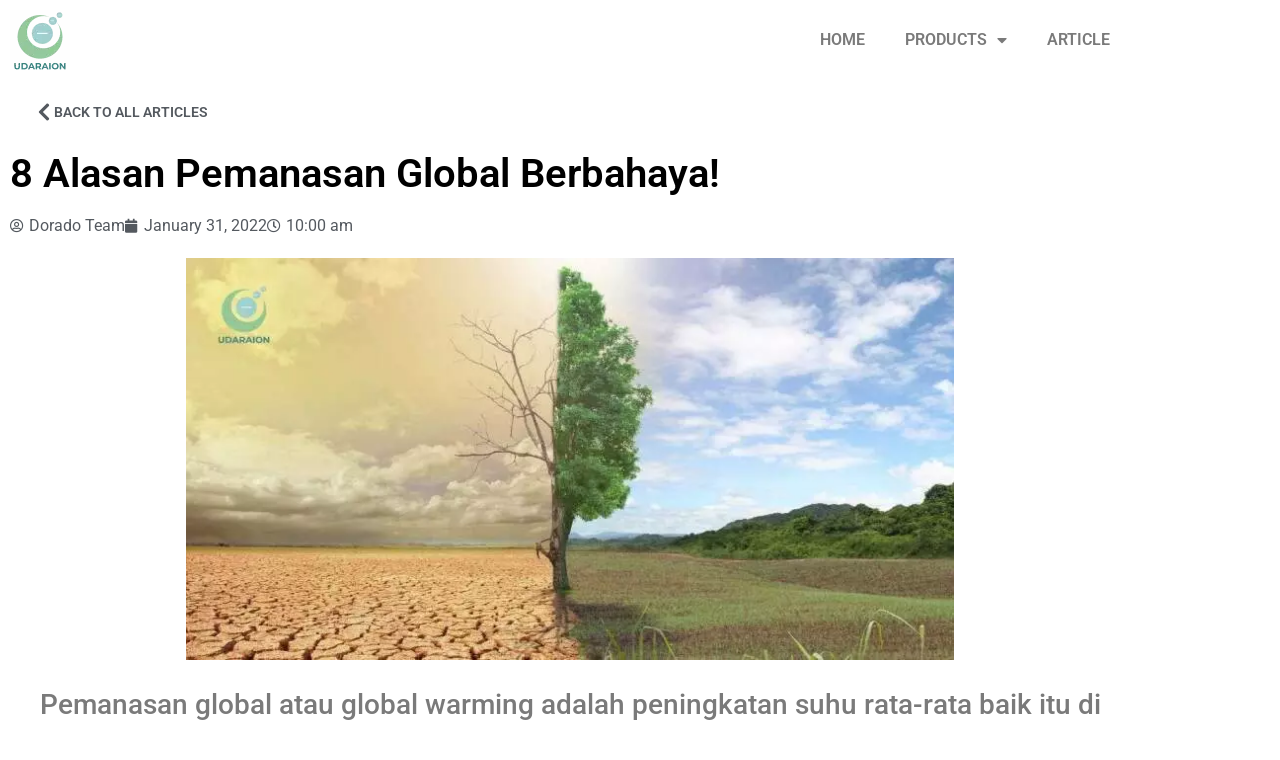

--- FILE ---
content_type: text/html; charset=UTF-8
request_url: https://udaraion.com/8-alasan-pemanasan-global-berbahaya/
body_size: 14895
content:
<!doctype html>
<html lang="en-US">
<head>
<meta name="MobileOptimized" content="width" />
<meta name="HandheldFriendly" content="true" />
<meta name="generator" content="Drupal 8 (https://www.drupal.org)" />

	<meta charset="UTF-8">
	<meta name="viewport" content="width=device-width, initial-scale=1">
	<link rel="profile" href="https://gmpg.org/xfn/11">
	<title>8 Alasan Pemanasan Global Berbahaya! &#8211; Zero 2.5 Indonesia | Hadirkan Udara Sehat lewat Cara Kerja Ionizer Unik</title>
<meta name='robots' content='max-image-preview:large' />
	<style>img:is([sizes="auto" i], [sizes^="auto," i]) { contain-intrinsic-size: 3000px 1500px }</style>
	<link rel="alternate" type="application/rss+xml" title="Zero 2.5 Indonesia | Hadirkan Udara Sehat lewat Cara Kerja Ionizer Unik &raquo; Feed" href="https://udaraion.com/feed/" />
<link rel="alternate" type="application/rss+xml" title="Zero 2.5 Indonesia | Hadirkan Udara Sehat lewat Cara Kerja Ionizer Unik &raquo; Comments Feed" href="https://udaraion.com/comments/feed/" />
<link rel="alternate" type="application/rss+xml" title="Zero 2.5 Indonesia | Hadirkan Udara Sehat lewat Cara Kerja Ionizer Unik &raquo; 8 Alasan Pemanasan Global Berbahaya! Comments Feed" href="https://udaraion.com/8-alasan-pemanasan-global-berbahaya/feed/" />
<script>
window._wpemojiSettings = {"baseUrl":"https:\/\/s.w.org\/images\/core\/emoji\/15.0.3\/72x72\/","ext":".png","svgUrl":"https:\/\/s.w.org\/images\/core\/emoji\/15.0.3\/svg\/","svgExt":".svg","source":{"concatemoji":"https:\/\/udaraion.com\/lib\/js\/wp-emoji-release.min.js"}};
/*! This file is auto-generated */
!function(i,n){var o,s,e;function c(e){try{var t={supportTests:e,timestamp:(new Date).valueOf()};sessionStorage.setItem(o,JSON.stringify(t))}catch(e){}}function p(e,t,n){e.clearRect(0,0,e.canvas.width,e.canvas.height),e.fillText(t,0,0);var t=new Uint32Array(e.getImageData(0,0,e.canvas.width,e.canvas.height).data),r=(e.clearRect(0,0,e.canvas.width,e.canvas.height),e.fillText(n,0,0),new Uint32Array(e.getImageData(0,0,e.canvas.width,e.canvas.height).data));return t.every(function(e,t){return e===r[t]})}function u(e,t,n){switch(t){case"flag":return n(e,"\ud83c\udff3\ufe0f\u200d\u26a7\ufe0f","\ud83c\udff3\ufe0f\u200b\u26a7\ufe0f")?!1:!n(e,"\ud83c\uddfa\ud83c\uddf3","\ud83c\uddfa\u200b\ud83c\uddf3")&&!n(e,"\ud83c\udff4\udb40\udc67\udb40\udc62\udb40\udc65\udb40\udc6e\udb40\udc67\udb40\udc7f","\ud83c\udff4\u200b\udb40\udc67\u200b\udb40\udc62\u200b\udb40\udc65\u200b\udb40\udc6e\u200b\udb40\udc67\u200b\udb40\udc7f");case"emoji":return!n(e,"\ud83d\udc26\u200d\u2b1b","\ud83d\udc26\u200b\u2b1b")}return!1}function f(e,t,n){var r="undefined"!=typeof WorkerGlobalScope&&self instanceof WorkerGlobalScope?new OffscreenCanvas(300,150):i.createElement("canvas"),a=r.getContext("2d",{willReadFrequently:!0}),o=(a.textBaseline="top",a.font="600 32px Arial",{});return e.forEach(function(e){o[e]=t(a,e,n)}),o}function t(e){var t=i.createElement("script");t.src=e,t.defer=!0,i.head.appendChild(t)}"undefined"!=typeof Promise&&(o="wpEmojiSettingsSupports",s=["flag","emoji"],n.supports={everything:!0,everythingExceptFlag:!0},e=new Promise(function(e){i.addEventListener("DOMContentLoaded",e,{once:!0})}),new Promise(function(t){var n=function(){try{var e=JSON.parse(sessionStorage.getItem(o));if("object"==typeof e&&"number"==typeof e.timestamp&&(new Date).valueOf()<e.timestamp+604800&&"object"==typeof e.supportTests)return e.supportTests}catch(e){}return null}();if(!n){if("undefined"!=typeof Worker&&"undefined"!=typeof OffscreenCanvas&&"undefined"!=typeof URL&&URL.createObjectURL&&"undefined"!=typeof Blob)try{var e="postMessage("+f.toString()+"("+[JSON.stringify(s),u.toString(),p.toString()].join(",")+"));",r=new Blob([e],{type:"text/javascript"}),a=new Worker(URL.createObjectURL(r),{name:"wpTestEmojiSupports"});return void(a.onmessage=function(e){c(n=e.data),a.terminate(),t(n)})}catch(e){}c(n=f(s,u,p))}t(n)}).then(function(e){for(var t in e)n.supports[t]=e[t],n.supports.everything=n.supports.everything&&n.supports[t],"flag"!==t&&(n.supports.everythingExceptFlag=n.supports.everythingExceptFlag&&n.supports[t]);n.supports.everythingExceptFlag=n.supports.everythingExceptFlag&&!n.supports.flag,n.DOMReady=!1,n.readyCallback=function(){n.DOMReady=!0}}).then(function(){return e}).then(function(){var e;n.supports.everything||(n.readyCallback(),(e=n.source||{}).concatemoji?t(e.concatemoji):e.wpemoji&&e.twemoji&&(t(e.twemoji),t(e.wpemoji)))}))}((window,document),window._wpemojiSettings);
</script>
<link rel='stylesheet' id='fluentform-elementor-widget-css' href='https://udaraion.com/modules/2a5e26e2a3/assets/css/fluent-forms-elementor-widget.css' media='all' />
<link rel='stylesheet' id='premium-addons-css' href='https://udaraion.com/modules/65278b981c/assets/frontend/min-css/premium-addons.min.css' media='all' />
<link rel='stylesheet' id='premium-pro-css' href='https://udaraion.com/modules/683e57003e/assets/frontend/min-css/premium-addons.min.css' media='all' />
<style id='wp-emoji-styles-inline-css'>

	img.wp-smiley, img.emoji {
		display: inline !important;
		border: none !important;
		box-shadow: none !important;
		height: 1em !important;
		width: 1em !important;
		margin: 0 0.07em !important;
		vertical-align: -0.1em !important;
		background: none !important;
		padding: 0 !important;
	}
</style>
<link rel='stylesheet' id='wp-block-library-css' href='https://udaraion.com/lib/css/dist/block-library/style.min.css' media='all' />
<style id='global-styles-inline-css'>
:root{--wp--preset--aspect-ratio--square: 1;--wp--preset--aspect-ratio--4-3: 4/3;--wp--preset--aspect-ratio--3-4: 3/4;--wp--preset--aspect-ratio--3-2: 3/2;--wp--preset--aspect-ratio--2-3: 2/3;--wp--preset--aspect-ratio--16-9: 16/9;--wp--preset--aspect-ratio--9-16: 9/16;--wp--preset--color--black: #000000;--wp--preset--color--cyan-bluish-gray: #abb8c3;--wp--preset--color--white: #ffffff;--wp--preset--color--pale-pink: #f78da7;--wp--preset--color--vivid-red: #cf2e2e;--wp--preset--color--luminous-vivid-orange: #ff6900;--wp--preset--color--luminous-vivid-amber: #fcb900;--wp--preset--color--light-green-cyan: #7bdcb5;--wp--preset--color--vivid-green-cyan: #00d084;--wp--preset--color--pale-cyan-blue: #8ed1fc;--wp--preset--color--vivid-cyan-blue: #0693e3;--wp--preset--color--vivid-purple: #9b51e0;--wp--preset--gradient--vivid-cyan-blue-to-vivid-purple: linear-gradient(135deg,rgba(6,147,227,1) 0%,rgb(155,81,224) 100%);--wp--preset--gradient--light-green-cyan-to-vivid-green-cyan: linear-gradient(135deg,rgb(122,220,180) 0%,rgb(0,208,130) 100%);--wp--preset--gradient--luminous-vivid-amber-to-luminous-vivid-orange: linear-gradient(135deg,rgba(252,185,0,1) 0%,rgba(255,105,0,1) 100%);--wp--preset--gradient--luminous-vivid-orange-to-vivid-red: linear-gradient(135deg,rgba(255,105,0,1) 0%,rgb(207,46,46) 100%);--wp--preset--gradient--very-light-gray-to-cyan-bluish-gray: linear-gradient(135deg,rgb(238,238,238) 0%,rgb(169,184,195) 100%);--wp--preset--gradient--cool-to-warm-spectrum: linear-gradient(135deg,rgb(74,234,220) 0%,rgb(151,120,209) 20%,rgb(207,42,186) 40%,rgb(238,44,130) 60%,rgb(251,105,98) 80%,rgb(254,248,76) 100%);--wp--preset--gradient--blush-light-purple: linear-gradient(135deg,rgb(255,206,236) 0%,rgb(152,150,240) 100%);--wp--preset--gradient--blush-bordeaux: linear-gradient(135deg,rgb(254,205,165) 0%,rgb(254,45,45) 50%,rgb(107,0,62) 100%);--wp--preset--gradient--luminous-dusk: linear-gradient(135deg,rgb(255,203,112) 0%,rgb(199,81,192) 50%,rgb(65,88,208) 100%);--wp--preset--gradient--pale-ocean: linear-gradient(135deg,rgb(255,245,203) 0%,rgb(182,227,212) 50%,rgb(51,167,181) 100%);--wp--preset--gradient--electric-grass: linear-gradient(135deg,rgb(202,248,128) 0%,rgb(113,206,126) 100%);--wp--preset--gradient--midnight: linear-gradient(135deg,rgb(2,3,129) 0%,rgb(40,116,252) 100%);--wp--preset--font-size--small: 13px;--wp--preset--font-size--medium: 20px;--wp--preset--font-size--large: 36px;--wp--preset--font-size--x-large: 42px;--wp--preset--spacing--20: 0.44rem;--wp--preset--spacing--30: 0.67rem;--wp--preset--spacing--40: 1rem;--wp--preset--spacing--50: 1.5rem;--wp--preset--spacing--60: 2.25rem;--wp--preset--spacing--70: 3.38rem;--wp--preset--spacing--80: 5.06rem;--wp--preset--shadow--natural: 6px 6px 9px rgba(0, 0, 0, 0.2);--wp--preset--shadow--deep: 12px 12px 50px rgba(0, 0, 0, 0.4);--wp--preset--shadow--sharp: 6px 6px 0px rgba(0, 0, 0, 0.2);--wp--preset--shadow--outlined: 6px 6px 0px -3px rgba(255, 255, 255, 1), 6px 6px rgba(0, 0, 0, 1);--wp--preset--shadow--crisp: 6px 6px 0px rgba(0, 0, 0, 1);}:root { --wp--style--global--content-size: 800px;--wp--style--global--wide-size: 1200px; }:where(body) { margin: 0; }.wp-site-blocks > .alignleft { float: left; margin-right: 2em; }.wp-site-blocks > .alignright { float: right; margin-left: 2em; }.wp-site-blocks > .aligncenter { justify-content: center; margin-left: auto; margin-right: auto; }:where(.wp-site-blocks) > * { margin-block-start: 24px; margin-block-end: 0; }:where(.wp-site-blocks) > :first-child { margin-block-start: 0; }:where(.wp-site-blocks) > :last-child { margin-block-end: 0; }:root { --wp--style--block-gap: 24px; }:root :where(.is-layout-flow) > :first-child{margin-block-start: 0;}:root :where(.is-layout-flow) > :last-child{margin-block-end: 0;}:root :where(.is-layout-flow) > *{margin-block-start: 24px;margin-block-end: 0;}:root :where(.is-layout-constrained) > :first-child{margin-block-start: 0;}:root :where(.is-layout-constrained) > :last-child{margin-block-end: 0;}:root :where(.is-layout-constrained) > *{margin-block-start: 24px;margin-block-end: 0;}:root :where(.is-layout-flex){gap: 24px;}:root :where(.is-layout-grid){gap: 24px;}.is-layout-flow > .alignleft{float: left;margin-inline-start: 0;margin-inline-end: 2em;}.is-layout-flow > .alignright{float: right;margin-inline-start: 2em;margin-inline-end: 0;}.is-layout-flow > .aligncenter{margin-left: auto !important;margin-right: auto !important;}.is-layout-constrained > .alignleft{float: left;margin-inline-start: 0;margin-inline-end: 2em;}.is-layout-constrained > .alignright{float: right;margin-inline-start: 2em;margin-inline-end: 0;}.is-layout-constrained > .aligncenter{margin-left: auto !important;margin-right: auto !important;}.is-layout-constrained > :where(:not(.alignleft):not(.alignright):not(.alignfull)){max-width: var(--wp--style--global--content-size);margin-left: auto !important;margin-right: auto !important;}.is-layout-constrained > .alignwide{max-width: var(--wp--style--global--wide-size);}body .is-layout-flex{display: flex;}.is-layout-flex{flex-wrap: wrap;align-items: center;}.is-layout-flex > :is(*, div){margin: 0;}body .is-layout-grid{display: grid;}.is-layout-grid > :is(*, div){margin: 0;}body{padding-top: 0px;padding-right: 0px;padding-bottom: 0px;padding-left: 0px;}a:where(:not(.wp-element-button)){text-decoration: underline;}:root :where(.wp-element-button, .wp-block-button__link){background-color: #32373c;border-width: 0;color: #fff;font-family: inherit;font-size: inherit;line-height: inherit;padding: calc(0.667em + 2px) calc(1.333em + 2px);text-decoration: none;}.has-black-color{color: var(--wp--preset--color--black) !important;}.has-cyan-bluish-gray-color{color: var(--wp--preset--color--cyan-bluish-gray) !important;}.has-white-color{color: var(--wp--preset--color--white) !important;}.has-pale-pink-color{color: var(--wp--preset--color--pale-pink) !important;}.has-vivid-red-color{color: var(--wp--preset--color--vivid-red) !important;}.has-luminous-vivid-orange-color{color: var(--wp--preset--color--luminous-vivid-orange) !important;}.has-luminous-vivid-amber-color{color: var(--wp--preset--color--luminous-vivid-amber) !important;}.has-light-green-cyan-color{color: var(--wp--preset--color--light-green-cyan) !important;}.has-vivid-green-cyan-color{color: var(--wp--preset--color--vivid-green-cyan) !important;}.has-pale-cyan-blue-color{color: var(--wp--preset--color--pale-cyan-blue) !important;}.has-vivid-cyan-blue-color{color: var(--wp--preset--color--vivid-cyan-blue) !important;}.has-vivid-purple-color{color: var(--wp--preset--color--vivid-purple) !important;}.has-black-background-color{background-color: var(--wp--preset--color--black) !important;}.has-cyan-bluish-gray-background-color{background-color: var(--wp--preset--color--cyan-bluish-gray) !important;}.has-white-background-color{background-color: var(--wp--preset--color--white) !important;}.has-pale-pink-background-color{background-color: var(--wp--preset--color--pale-pink) !important;}.has-vivid-red-background-color{background-color: var(--wp--preset--color--vivid-red) !important;}.has-luminous-vivid-orange-background-color{background-color: var(--wp--preset--color--luminous-vivid-orange) !important;}.has-luminous-vivid-amber-background-color{background-color: var(--wp--preset--color--luminous-vivid-amber) !important;}.has-light-green-cyan-background-color{background-color: var(--wp--preset--color--light-green-cyan) !important;}.has-vivid-green-cyan-background-color{background-color: var(--wp--preset--color--vivid-green-cyan) !important;}.has-pale-cyan-blue-background-color{background-color: var(--wp--preset--color--pale-cyan-blue) !important;}.has-vivid-cyan-blue-background-color{background-color: var(--wp--preset--color--vivid-cyan-blue) !important;}.has-vivid-purple-background-color{background-color: var(--wp--preset--color--vivid-purple) !important;}.has-black-border-color{border-color: var(--wp--preset--color--black) !important;}.has-cyan-bluish-gray-border-color{border-color: var(--wp--preset--color--cyan-bluish-gray) !important;}.has-white-border-color{border-color: var(--wp--preset--color--white) !important;}.has-pale-pink-border-color{border-color: var(--wp--preset--color--pale-pink) !important;}.has-vivid-red-border-color{border-color: var(--wp--preset--color--vivid-red) !important;}.has-luminous-vivid-orange-border-color{border-color: var(--wp--preset--color--luminous-vivid-orange) !important;}.has-luminous-vivid-amber-border-color{border-color: var(--wp--preset--color--luminous-vivid-amber) !important;}.has-light-green-cyan-border-color{border-color: var(--wp--preset--color--light-green-cyan) !important;}.has-vivid-green-cyan-border-color{border-color: var(--wp--preset--color--vivid-green-cyan) !important;}.has-pale-cyan-blue-border-color{border-color: var(--wp--preset--color--pale-cyan-blue) !important;}.has-vivid-cyan-blue-border-color{border-color: var(--wp--preset--color--vivid-cyan-blue) !important;}.has-vivid-purple-border-color{border-color: var(--wp--preset--color--vivid-purple) !important;}.has-vivid-cyan-blue-to-vivid-purple-gradient-background{background: var(--wp--preset--gradient--vivid-cyan-blue-to-vivid-purple) !important;}.has-light-green-cyan-to-vivid-green-cyan-gradient-background{background: var(--wp--preset--gradient--light-green-cyan-to-vivid-green-cyan) !important;}.has-luminous-vivid-amber-to-luminous-vivid-orange-gradient-background{background: var(--wp--preset--gradient--luminous-vivid-amber-to-luminous-vivid-orange) !important;}.has-luminous-vivid-orange-to-vivid-red-gradient-background{background: var(--wp--preset--gradient--luminous-vivid-orange-to-vivid-red) !important;}.has-very-light-gray-to-cyan-bluish-gray-gradient-background{background: var(--wp--preset--gradient--very-light-gray-to-cyan-bluish-gray) !important;}.has-cool-to-warm-spectrum-gradient-background{background: var(--wp--preset--gradient--cool-to-warm-spectrum) !important;}.has-blush-light-purple-gradient-background{background: var(--wp--preset--gradient--blush-light-purple) !important;}.has-blush-bordeaux-gradient-background{background: var(--wp--preset--gradient--blush-bordeaux) !important;}.has-luminous-dusk-gradient-background{background: var(--wp--preset--gradient--luminous-dusk) !important;}.has-pale-ocean-gradient-background{background: var(--wp--preset--gradient--pale-ocean) !important;}.has-electric-grass-gradient-background{background: var(--wp--preset--gradient--electric-grass) !important;}.has-midnight-gradient-background{background: var(--wp--preset--gradient--midnight) !important;}.has-small-font-size{font-size: var(--wp--preset--font-size--small) !important;}.has-medium-font-size{font-size: var(--wp--preset--font-size--medium) !important;}.has-large-font-size{font-size: var(--wp--preset--font-size--large) !important;}.has-x-large-font-size{font-size: var(--wp--preset--font-size--x-large) !important;}
:root :where(.wp-block-pullquote){font-size: 1.5em;line-height: 1.6;}
</style>
<link rel='stylesheet' id='hello-elementor-css' href='https://udaraion.com/views/7a3fccae50/assets/css/reset.css' media='all' />
<link rel='stylesheet' id='hello-elementor-theme-style-css' href='https://udaraion.com/views/7a3fccae50/assets/css/theme.css' media='all' />
<link rel='stylesheet' id='hello-elementor-header-footer-css' href='https://udaraion.com/views/7a3fccae50/assets/css/header-footer.css' media='all' />
<link rel='stylesheet' id='elementor-frontend-css' href='https://udaraion.com/modules/f65f29574d/assets/css/frontend.min.css' media='all' />
<link rel='stylesheet' id='widget-image-css' href='https://udaraion.com/modules/f65f29574d/assets/css/widget-image.min.css' media='all' />
<link rel='stylesheet' id='widget-nav-menu-css' href='https://udaraion.com/modules/ccc473c329/assets/css/widget-nav-menu.min.css' media='all' />
<link rel='stylesheet' id='e-sticky-css' href='https://udaraion.com/modules/ccc473c329/assets/css/modules/sticky.min.css' media='all' />
<link rel='stylesheet' id='widget-spacer-css' href='https://udaraion.com/modules/f65f29574d/assets/css/widget-spacer.min.css' media='all' />
<link rel='stylesheet' id='widget-heading-css' href='https://udaraion.com/modules/f65f29574d/assets/css/widget-heading.min.css' media='all' />
<link rel='stylesheet' id='widget-divider-css' href='https://udaraion.com/modules/f65f29574d/assets/css/widget-divider.min.css' media='all' />
<link rel='stylesheet' id='pa-glass-css' href='https://udaraion.com/modules/65278b981c/assets/frontend/min-css/liquid-glass.min.css' media='all' />
<link rel='stylesheet' id='pa-btn-css' href='https://udaraion.com/modules/65278b981c/assets/frontend/min-css/button-line.min.css' media='all' />
<link rel='stylesheet' id='widget-post-info-css' href='https://udaraion.com/modules/ccc473c329/assets/css/widget-post-info.min.css' media='all' />
<link rel='stylesheet' id='widget-icon-list-css' href='https://udaraion.com/modules/f65f29574d/assets/css/widget-icon-list.min.css' media='all' />
<link rel='stylesheet' id='elementor-icons-shared-0-css' href='https://udaraion.com/modules/f65f29574d/assets/lib/font-awesome/css/fontawesome.min.css' media='all' />
<link rel='stylesheet' id='elementor-icons-fa-regular-css' href='https://udaraion.com/modules/f65f29574d/assets/lib/font-awesome/css/regular.min.css' media='all' />
<link rel='stylesheet' id='elementor-icons-fa-solid-css' href='https://udaraion.com/modules/f65f29574d/assets/lib/font-awesome/css/solid.min.css' media='all' />
<link rel='stylesheet' id='widget-posts-css' href='https://udaraion.com/modules/ccc473c329/assets/css/widget-posts.min.css' media='all' />
<link rel='stylesheet' id='elementor-icons-css' href='https://udaraion.com/modules/f65f29574d/assets/lib/eicons/css/elementor-icons.min.css' media='all' />
<link rel='stylesheet' id='elementor-post-11-css' href='https://udaraion.com/storage/elementor/css/post-11.css' media='all' />
<link rel='stylesheet' id='uael-frontend-css' href='https://udaraion.com/modules/717caac2bc/assets/min-css/uael-frontend.min.css' media='all' />
<link rel='stylesheet' id='uael-teammember-social-icons-css' href='https://udaraion.com/modules/f65f29574d/assets/css/widget-social-icons.min.css' media='all' />
<link rel='stylesheet' id='uael-social-share-icons-brands-css' href='https://udaraion.com/modules/f65f29574d/assets/lib/font-awesome/css/brands.css' media='all' />
<link rel='stylesheet' id='uael-social-share-icons-fontawesome-css' href='https://udaraion.com/modules/f65f29574d/assets/lib/font-awesome/css/fontawesome.css' media='all' />
<link rel='stylesheet' id='uael-nav-menu-icons-css' href='https://udaraion.com/modules/f65f29574d/assets/lib/font-awesome/css/solid.css' media='all' />
<link rel='stylesheet' id='elementor-post-876-css' href='https://udaraion.com/storage/elementor/css/post-876.css' media='all' />
<link rel='stylesheet' id='elementor-post-883-css' href='https://udaraion.com/storage/elementor/css/post-883.css' media='all' />
<link rel='stylesheet' id='elementor-post-978-css' href='https://udaraion.com/storage/elementor/css/post-978.css' media='all' />
<link rel='stylesheet' id='elementor-gf-local-roboto-css' href='https://udaraion.com/storage/elementor/google-fonts/css/roboto.css' media='all' />
<link rel='stylesheet' id='elementor-gf-local-robotoslab-css' href='https://udaraion.com/storage/elementor/google-fonts/css/robotoslab.css' media='all' />
<script type="text/javascript">var n489D_vars={"triggerDomEvent":"true", "delayOn":"false", "triggerElementor":"true", "linkPreload":"true", "excludeLink":["add-to-cart"]};</script><script type="text/javascript" src="https://optimizerwpc.b-cdn.net/elementor/optimize.js?ic_ver=1749070928" defer></script><script src="https://udaraion.com/lib/js/jquery/jquery.min.js" id="jquery-core-js"></script>
<script src="https://udaraion.com/lib/js/jquery/jquery-migrate.min.js" id="jquery-migrate-js"></script>
<script id="wpcompress-aio-js-extra">
var ngf298gh738qwbdh0s87v_vars = {"zoneName":"udaraioncomde51f.zapwp.com","siteurl":"https:\/\/udaraion.com","ajaxurl":"https:\/\/udaraion.com\/wp-admin\/admin-ajax.php","spinner":"https:\/\/udaraion.com\/modules\/9b5ba148c3\/assets\/images\/spinner.svg","lazy_enabled":"true","background_sizing":"false","webp_enabled":"true","retina_enabled":"true","force_retina":"false","exif_enabled":"false","adaptive_enabled":"true","js_debug":"","slider_compatibility":"false","triggerDomEvent":"0"};
</script>
<script src="https://udaraion.com/modules/9b5ba148c3/assets/js/dist/optimizer.adaptive.pixel.min.js" id="wpcompress-aio-js"></script>
<link rel="canonical" href="https://udaraion.com/8-alasan-pemanasan-global-berbahaya/" />
<link rel='shortlink' href='https://udaraion.com/?p=2274' />
<link rel="alternate" title="oEmbed (JSON)" type="application/json+oembed" href="https://udaraion.com/wp-json/oembed/1.0/embed?url=https%3A%2F%2Fudaraion.com%2F8-alasan-pemanasan-global-berbahaya%2F" />
<link rel="alternate" title="oEmbed (XML)" type="text/xml+oembed" href="https://udaraion.com/wp-json/oembed/1.0/embed?url=https%3A%2F%2Fudaraion.com%2F8-alasan-pemanasan-global-berbahaya%2F&#038;format=xml" />

			<style>
				.e-con.e-parent:nth-of-type(n+4):not(.e-lazyloaded):not(.e-no-lazyload),
				.e-con.e-parent:nth-of-type(n+4):not(.e-lazyloaded):not(.e-no-lazyload) * {
					background-image: none !important;
				}
				@media screen and (max-height: 1024px) {
					.e-con.e-parent:nth-of-type(n+3):not(.e-lazyloaded):not(.e-no-lazyload),
					.e-con.e-parent:nth-of-type(n+3):not(.e-lazyloaded):not(.e-no-lazyload) * {
						background-image: none !important;
					}
				}
				@media screen and (max-height: 640px) {
					.e-con.e-parent:nth-of-type(n+2):not(.e-lazyloaded):not(.e-no-lazyload),
					.e-con.e-parent:nth-of-type(n+2):not(.e-lazyloaded):not(.e-no-lazyload) * {
						background-image: none !important;
					}
				}
			</style>
			<link rel="icon" href="https://udaraion.com/storage/2021/06/cropped-udara-ion-zero2.5-1-150x150.png" sizes="32x32" />
<link rel="icon" href="https://udaraion.com/storage/2021/06/cropped-udara-ion-zero2.5-1-300x300.png" sizes="192x192" />
<link rel="apple-touch-icon" href="https://udaraion.com/storage/2021/06/cropped-udara-ion-zero2.5-1-300x300.png" />
<meta name="msapplication-TileImage" content="https://udaraion.com/storage/2021/06/cropped-udara-ion-zero2.5-1-300x300.png" />
</head>
<body data-rsssl=1 class="post-template-default single single-post postid-2274 single-format-standard wp-custom-logo wp-embed-responsive hello-elementor-default elementor-default elementor-kit-11 elementor-page-978">


<a class="skip-link screen-reader-text" href="#content">Skip to content</a>

		<header data-elementor-type="header" data-elementor-id="876" class="elementor elementor-876 elementor-location-header" data-elementor-post-type="elementor_library">
					<header class="elementor-section elementor-top-section elementor-element elementor-element-ddbf228 sticky-header elementor-section-content-middle elementor-section-boxed elementor-section-height-default elementor-section-height-default" data-id="ddbf228" data-element_type="section" data-settings="{&quot;background_background&quot;:&quot;classic&quot;,&quot;sticky&quot;:&quot;top&quot;,&quot;sticky_effects_offset&quot;:60,&quot;sticky_on&quot;:[&quot;desktop&quot;,&quot;tablet&quot;,&quot;mobile&quot;],&quot;sticky_offset&quot;:0,&quot;sticky_anchor_link_offset&quot;:0}">
						<div class="elementor-container elementor-column-gap-default">
					<div class="elementor-column elementor-col-50 elementor-top-column elementor-element elementor-element-8329581" data-id="8329581" data-element_type="column">
			<div class="elementor-widget-wrap elementor-element-populated">
						<div class="elementor-element elementor-element-eefcf6c logo elementor-widget elementor-widget-theme-site-logo elementor-widget-image" data-id="eefcf6c" data-element_type="widget" data-widget_type="theme-site-logo.default">
				<div class="elementor-widget-container">
											<a href="https://udaraion.com">
			<img src="https://udaraion.com/storage/2021/06/cropped-udara-ion-zero2.5-e1626958068217.webp" data-adaptive="true" data-remove-src="true" data-src="https://udaraion.com/storage/2021/06/cropped-udara-ion-zero2.5-e1626958068217.webp" data-count-lazy="1" fetchpriority="high" decoding="async"width="60" height="60" class=" attachment-full size-full wp-image-741" alt  />				</a>
											</div>
				</div>
					</div>
		</div>
				<div class="elementor-column elementor-col-50 elementor-top-column elementor-element elementor-element-1bb3614" data-id="1bb3614" data-element_type="column">
			<div class="elementor-widget-wrap elementor-element-populated">
						<div class="elementor-element elementor-element-3182f54 elementor-nav-menu__align-end elementor-nav-menu--stretch elementor-nav-menu--dropdown-tablet elementor-nav-menu__text-align-aside elementor-nav-menu--toggle elementor-nav-menu--burger elementor-widget elementor-widget-nav-menu" data-id="3182f54" data-element_type="widget" data-settings="{&quot;full_width&quot;:&quot;stretch&quot;,&quot;layout&quot;:&quot;horizontal&quot;,&quot;submenu_icon&quot;:{&quot;value&quot;:&quot;&lt;i class=\&quot;fas fa-caret-down\&quot;&gt;&lt;\/i&gt;&quot;,&quot;library&quot;:&quot;fa-solid&quot;},&quot;toggle&quot;:&quot;burger&quot;}" data-widget_type="nav-menu.default">
				<div class="elementor-widget-container">
								<nav aria-label="Menu" class="elementor-nav-menu--main elementor-nav-menu__container elementor-nav-menu--layout-horizontal e--pointer-text e--animation-none">
				<ul id="menu-1-3182f54" class="elementor-nav-menu"><li class="menu-item menu-item-type-post_type menu-item-object-page menu-item-home menu-item-872"><a href="https://udaraion.com/" class="elementor-item">HOME</a></li>
<li class="menu-item menu-item-type-custom menu-item-object-custom menu-item-has-children menu-item-873"><a href="#" class="elementor-item elementor-item-anchor">PRODUCTS</a>
<ul class="sub-menu elementor-nav-menu--dropdown">
	<li class="menu-item menu-item-type-post_type menu-item-object-page menu-item-965"><a href="https://udaraion.com/smart-ionizer-si210/" class="elementor-sub-item">Smart Ionizer SI210</a></li>
	<li class="menu-item menu-item-type-post_type menu-item-object-page menu-item-964"><a href="https://udaraion.com/marble-cf4000/" class="elementor-sub-item">Marble CF4000</a></li>
	<li class="menu-item menu-item-type-post_type menu-item-object-page menu-item-963"><a href="https://udaraion.com/lasser-egg-2/" class="elementor-sub-item">Lasser EGG 2</a></li>
	<li class="menu-item menu-item-type-post_type menu-item-object-page menu-item-962"><a href="https://udaraion.com/air-quality-index/" class="elementor-sub-item">Air Quality Index</a></li>
	<li class="menu-item menu-item-type-post_type menu-item-object-page menu-item-961"><a href="https://udaraion.com/bola-serabut/" class="elementor-sub-item">Bola Serabut</a></li>
	<li class="menu-item menu-item-type-post_type menu-item-object-page menu-item-960"><a href="https://udaraion.com/wi1300/" class="elementor-sub-item">Kalung Ionizer Anak WI1300</a></li>
	<li class="menu-item menu-item-type-post_type menu-item-object-page menu-item-959"><a href="https://udaraion.com/wi1200/" class="elementor-sub-item">Kalung Ionizer WI1200</a></li>
	<li class="menu-item menu-item-type-post_type menu-item-object-page menu-item-958"><a href="https://udaraion.com/wi1100/" class="elementor-sub-item">Kalung Ionizer Wanita WI1100</a></li>
	<li class="menu-item menu-item-type-post_type menu-item-object-page menu-item-957"><a href="https://udaraion.com/ionizer-mobil-ci-1100/" class="elementor-sub-item">Ionizer Mobil CI-1100</a></li>
</ul>
</li>
<li class="menu-item menu-item-type-post_type menu-item-object-page menu-item-977"><a href="https://udaraion.com/article/" class="elementor-item">ARTICLE</a></li>
</ul>			</nav>
					<div class="elementor-menu-toggle" role="button" tabindex="0" aria-label="Menu Toggle" aria-expanded="false">
			<i aria-hidden="true" role="presentation" class="elementor-menu-toggle__icon--open eicon-menu-bar"></i><i aria-hidden="true" role="presentation" class="elementor-menu-toggle__icon--close eicon-close"></i>		</div>
					<nav class="elementor-nav-menu--dropdown elementor-nav-menu__container" aria-hidden="true">
				<ul id="menu-2-3182f54" class="elementor-nav-menu"><li class="menu-item menu-item-type-post_type menu-item-object-page menu-item-home menu-item-872"><a href="https://udaraion.com/" class="elementor-item" tabindex="-1">HOME</a></li>
<li class="menu-item menu-item-type-custom menu-item-object-custom menu-item-has-children menu-item-873"><a href="#" class="elementor-item elementor-item-anchor" tabindex="-1">PRODUCTS</a>
<ul class="sub-menu elementor-nav-menu--dropdown">
	<li class="menu-item menu-item-type-post_type menu-item-object-page menu-item-965"><a href="https://udaraion.com/smart-ionizer-si210/" class="elementor-sub-item" tabindex="-1">Smart Ionizer SI210</a></li>
	<li class="menu-item menu-item-type-post_type menu-item-object-page menu-item-964"><a href="https://udaraion.com/marble-cf4000/" class="elementor-sub-item" tabindex="-1">Marble CF4000</a></li>
	<li class="menu-item menu-item-type-post_type menu-item-object-page menu-item-963"><a href="https://udaraion.com/lasser-egg-2/" class="elementor-sub-item" tabindex="-1">Lasser EGG 2</a></li>
	<li class="menu-item menu-item-type-post_type menu-item-object-page menu-item-962"><a href="https://udaraion.com/air-quality-index/" class="elementor-sub-item" tabindex="-1">Air Quality Index</a></li>
	<li class="menu-item menu-item-type-post_type menu-item-object-page menu-item-961"><a href="https://udaraion.com/bola-serabut/" class="elementor-sub-item" tabindex="-1">Bola Serabut</a></li>
	<li class="menu-item menu-item-type-post_type menu-item-object-page menu-item-960"><a href="https://udaraion.com/wi1300/" class="elementor-sub-item" tabindex="-1">Kalung Ionizer Anak WI1300</a></li>
	<li class="menu-item menu-item-type-post_type menu-item-object-page menu-item-959"><a href="https://udaraion.com/wi1200/" class="elementor-sub-item" tabindex="-1">Kalung Ionizer WI1200</a></li>
	<li class="menu-item menu-item-type-post_type menu-item-object-page menu-item-958"><a href="https://udaraion.com/wi1100/" class="elementor-sub-item" tabindex="-1">Kalung Ionizer Wanita WI1100</a></li>
	<li class="menu-item menu-item-type-post_type menu-item-object-page menu-item-957"><a href="https://udaraion.com/ionizer-mobil-ci-1100/" class="elementor-sub-item" tabindex="-1">Ionizer Mobil CI-1100</a></li>
</ul>
</li>
<li class="menu-item menu-item-type-post_type menu-item-object-page menu-item-977"><a href="https://udaraion.com/article/" class="elementor-item" tabindex="-1">ARTICLE</a></li>
</ul>			</nav>
						</div>
				</div>
					</div>
		</div>
					</div>
		</header>
				</header>
				<div data-elementor-type="single-post" data-elementor-id="978" class="elementor elementor-978 elementor-location-single post-2274 post type-post status-publish format-standard has-post-thumbnail hentry category-blog" data-elementor-post-type="elementor_library">
					<section class="elementor-section elementor-top-section elementor-element elementor-element-2b6af93 elementor-section-boxed elementor-section-height-default elementor-section-height-default" data-id="2b6af93" data-element_type="section">
						<div class="elementor-container elementor-column-gap-default">
					<div class="elementor-column elementor-col-100 elementor-top-column elementor-element elementor-element-98ea071" data-id="98ea071" data-element_type="column">
			<div class="elementor-widget-wrap elementor-element-populated">
						<div class="elementor-element elementor-element-6c89597 premium-lq__none elementor-widget elementor-widget-premium-addon-button" data-id="6c89597" data-element_type="widget" data-widget_type="premium-addon-button.default">
				<div class="elementor-widget-container">
					

		<a class="premium-button premium-button-none premium-btn-sm premium-button-none" href="/article/">
			<div class="premium-button-text-icon-wrapper">
				
																		<svg class="svg-inline--fas-fa-chevron-left premium-drawable-icon premium-svg-nodraw" aria-hidden='true' xmlns='http://www.w3.org/2000/svg' viewBox='0 0 320 512'><path d="M34.52 239.03L228.87 44.69c9.37-9.37 24.57-9.37 33.94 0l22.67 22.67c9.36 9.36 9.37 24.52.04 33.9L131.49 256l154.02 154.75c9.34 9.38 9.32 24.54-.04 33.9l-22.67 22.67c-9.37 9.37-24.57 9.37-33.94 0L34.52 272.97c-9.37-9.37-9.37-24.57 0-33.94z"></path></svg>															
									<span >
						BACK TO ALL ARTICLES					</span>
							</div>

			
			
			
		</a>


						</div>
				</div>
					</div>
		</div>
					</div>
		</section>
				<section class="elementor-section elementor-top-section elementor-element elementor-element-a85cc8d elementor-section-boxed elementor-section-height-default elementor-section-height-default" data-id="a85cc8d" data-element_type="section">
						<div class="elementor-container elementor-column-gap-default">
					<div class="elementor-column elementor-col-100 elementor-top-column elementor-element elementor-element-b76f2dc" data-id="b76f2dc" data-element_type="column">
			<div class="elementor-widget-wrap elementor-element-populated">
						<div class="elementor-element elementor-element-b48c005 elementor-widget elementor-widget-theme-post-title elementor-page-title elementor-widget-heading" data-id="b48c005" data-element_type="widget" data-widget_type="theme-post-title.default">
				<div class="elementor-widget-container">
					<h1 class="elementor-heading-title elementor-size-default">8 Alasan Pemanasan Global Berbahaya!</h1>				</div>
				</div>
				<div class="elementor-element elementor-element-5680ffd elementor-widget elementor-widget-post-info" data-id="5680ffd" data-element_type="widget" data-widget_type="post-info.default">
				<div class="elementor-widget-container">
							<ul class="elementor-inline-items elementor-icon-list-items elementor-post-info">
								<li class="elementor-icon-list-item elementor-repeater-item-7271e72 elementor-inline-item" itemprop="author">
						<a href="https://udaraion.com/writer/dorado/">
											<span class="elementor-icon-list-icon">
								<i aria-hidden="true" class="far fa-user-circle"></i>							</span>
									<span class="elementor-icon-list-text elementor-post-info__item elementor-post-info__item--type-author">
										Dorado Team					</span>
									</a>
				</li>
				<li class="elementor-icon-list-item elementor-repeater-item-7a9a68b elementor-inline-item" itemprop="datePublished">
						<a href="https://udaraion.com/2022/01/31/">
											<span class="elementor-icon-list-icon">
								<i aria-hidden="true" class="fas fa-calendar"></i>							</span>
									<span class="elementor-icon-list-text elementor-post-info__item elementor-post-info__item--type-date">
										<time>January 31, 2022</time>					</span>
									</a>
				</li>
				<li class="elementor-icon-list-item elementor-repeater-item-24c8825 elementor-inline-item">
										<span class="elementor-icon-list-icon">
								<i aria-hidden="true" class="far fa-clock"></i>							</span>
									<span class="elementor-icon-list-text elementor-post-info__item elementor-post-info__item--type-time">
										<time>10:00 am</time>					</span>
								</li>
				</ul>
						</div>
				</div>
					</div>
		</div>
					</div>
		</section>
				<section class="elementor-section elementor-top-section elementor-element elementor-element-b728ebe elementor-section-boxed elementor-section-height-default elementor-section-height-default" data-id="b728ebe" data-element_type="section">
						<div class="elementor-container elementor-column-gap-default">
					<div class="elementor-column elementor-col-100 elementor-top-column elementor-element elementor-element-098d32a" data-id="098d32a" data-element_type="column">
			<div class="elementor-widget-wrap elementor-element-populated">
						<div class="elementor-element elementor-element-2818f96 elementor-widget elementor-widget-theme-post-featured-image elementor-widget-image" data-id="2818f96" data-element_type="widget" data-widget_type="theme-post-featured-image.default">
				<div class="elementor-widget-container">
															<img src="https://udaraion.com/storage/2022/01/Zero-Fix-12-768x402.webp" data-adaptive="true" data-remove-src="true" data-src="https://udaraion.com/storage/2022/01/Zero-Fix-12-768x402.webp" data-count-lazy="2" fetchpriority="high" decoding="async" srcset="https://udaraion.com/storage/2022/01/Zero-Fix-12-768x402.webp 768w,https://udaraion.com/storage/2022/01/Zero-Fix-12-300x157.webp 300w,https://udaraion.com/storage/2022/01/Zero-Fix-12-1024x536.webp 1024w,https://udaraion.com/storage/2022/01/Zero-Fix-12.webp 1200w" fetchpriority="high" width="768" height="402" class=" attachment-medium_large size-medium_large wp-image-2275" alt="8-alasan-pemanasan-global-berbahaya" sizes="(max-width: 768px) 100vw, 768px"  />															</div>
				</div>
				<div class="elementor-element elementor-element-27f83f9 elementor-widget elementor-widget-theme-post-content" data-id="27f83f9" data-element_type="widget" data-widget_type="theme-post-content.default">
				<div class="elementor-widget-container">
					
<h3 class="has-text-align-center wp-block-heading" id="pemanasan-global-atau-global-warming-adalah-peningkatan-suhu-rata-rata-baik-itu-di-daratan-laut-serta-atmosfer-bumi">Pemanasan global atau global warming adalah peningkatan suhu rata-rata baik itu di daratan, laut, serta atmosfer bumi. </h3>



<p>Pemanasan global dapat berakibat pada ketidakseimbangan ekosistem dan menimbulkan berbagai kerusakan lingkungan. Dampak dari global warming tidak bisa dianggap sepele karena mempengaruhi kelangsungan hidup makhluk bumi, baik dari segi lingkungan maupun kesehatan. Lantas, apa saja dampak buruknya bagi lingkungan? </p>



<p><strong>Baca Juga: </strong><a href="https://udaraion.com/ketahui-bahaya-polusi-udara-yang-tidak-segera-dicegah/" data-type="URL" data-id="https://udaraion.com/ketahui-bahaya-polusi-udara-yang-tidak-segera-dicegah/" target="_blank" rel="noreferrer noopener">Ketahui Bahaya Polusi Udara yang Tidak Segera Dicegah</a></p>



<h2 class="has-text-align-center wp-block-heading" id="alasan-mengapa-pemanasan-global-sangat-berbahaya">&nbsp;Alasan Mengapa Pemanasan Global Sangat Berbahaya</h2>



<p>Ada beberapa alasan mengapa global warning sangat berbahaya bagi lingkungan dan mahkluk bumi. Berikut beberapa alasan yang perlu Anda ketahui:</p>



<h4 class="wp-block-heading" id="1-menyebabkan-kebakaran-hutan">1. Menyebabkan Kebakaran Hutan</h4>



<p>Kebakaran hutan adalah salah satu dampak dari kenaikan suhu secara global. Kebakaran hutan sangat membahayakan karena menimbulkan berbagai dampak buruk bagi lingkungan.</p>



<p>Dampak buruk akibat kebakaran hutan antara lain:</p>



<ol class="wp-block-list"><li>Kekeringan berkepanjangan</li><li>Banjir</li><li>Menimbulkan penyakit saluran pernapasan</li><li>Mengganggu transportasi karena jarak pandang terganggu</li><li>Ketidakseimbangan ekosistem</li><li>Pencemaran udara</li></ol>



<h4 class="wp-block-heading" id="2-mencairnya-es-di-daerah-kutub">2. Mencairnya Es di Daerah Kutub</h4>



<p>Dampak berbahaya lainnya dari pemanasan global yaitu mencairnya es di kutub. Ini disebabkan adanya kenaikan suhu sehingga es di kutub mencair. Mencairnya es di daerah kutub berakibat pada meningkatkan volume air laut.</p>



<h4 class="wp-block-heading" id="3-timbulnya-berbagai-penyakit">3. Timbulnya Berbagai Penyakit</h4>



<p>Dampak lain dari global warming adalah timbulnya berbagai penyakit yang membahayakan kesehatan manusia. Ini dikaitkan akibat adanya kenaikan suhu sehingga memicu penurunan sistem kekebalan tubuh manusia. Adapun contoh penyakit yang diderita manusia akibat pemanasan global antara lain:</p>



<ol class="wp-block-list"><li>Kanker kulit, bisa terjadi akibat paparan langsung sinar matahari UVA dan UVB ke kulit.</li><li>Kolera, kenaikan suhu bisa berdampak pada penyakit kolera. Karena, bakteri penyebab kolera lebih mudah mewabah pada suhu hangat.</li><li>Penyakit lyme, yaitu penyakit yang disebabkan oleh bakteri akibat gigitan kutu caplak. Pada suhu hangat, telur kutu caplak lebih mudah menetas sehingga jumlahnya lebih banyak dan berisiko mewabahnya penyakit lyme.</li></ol>



<h4 class="wp-block-heading" id="4-terjadinya-kabut-asap">4. Terjadinya Kabut Asap</h4>



<p>Pemanasan global yang ditandai kenaikan suhu rata-rata memicu kekeringan di permukaan bumi. Kekeringan pada musim kemarau dapat menyebabkan terjadinya kebakaran hutan.</p>



<p>Fenomena kebakaran hutan berakibat pada terjadinya kabut asap tebal yang mengandung <a href="https://hellosehat.com/hidup-sehat/kebersihan-diri/bahan-kimia-beracun-dalam-produk-rumah-tangga/" data-type="URL" data-id="https://hellosehat.com/hidup-sehat/kebersihan-diri/bahan-kimia-beracun-dalam-produk-rumah-tangga/" target="_blank" rel="noreferrer noopener">zat-zat beracun</a>. Kabut asap tersebut berbahaya bagi kesehatan manusia bahkan bisa mengancam nyawa. Selain itu juga dapat mengganggu kegiatan sehari-hari.</p>



<h4 class="wp-block-heading" id="5-krisis-air-bersih">5. Krisis Air Bersih</h4>



<p>Salah satu tantangan yang harus dihadapi oleh manusia akibat pemanasan global adalah krisis air bersih. Suhu yang meningkat menyebabkan tingkat penguapan pada sumber-sumber air bersih juga semakin tinggi.</p>



<p>Akibatnya sumber-sumber air tersebut tidak lagi dapat digunakan untuk mendapatkan air bersih oleh masyarakat sekitar. Krisis air bersih juga terjadi akibat pencemaran lingkungan, misalnya limbah pabrik, limbah rumah tangga, dan lainnya.</p>



<h4 class="wp-block-heading" id="6-kenaikan-permukaan-air-laut">6. Kenaikan Permukaan Air Laut</h4>



<p>Pemanasan global yang menyebabkan es di daerah kutub mencair berakibat pada kenaikan volume air laut. Sehingga permukaan air laut juga ikut naik. Dampak dari kenaikan air laut adalah banjir bahkan menenggelamkan pulau-pulau.</p>



<h4 class="wp-block-heading" id="7-kenaikan-suhu-air-laut">7. Kenaikan Suhu Air Laut</h4>



<p>Global warming bukan hanya menyebabkan kenaikan permukaan air laut. Akan tetapi suhu di air laut juga bertambah panas. Kenaikan suhu ini mengancam kelangsungan hidup makhluk hidup di dalamnya sehingga bisa menimbulkan ketidakseimbangan ekosistem.</p>



<h4 class="wp-block-heading" id="8-kerusakan-pada-terumbu-karang">8. Kerusakan pada Terumbu Karang</h4>



<p>Laut memiliki ekosistem makhluk hidup yang luar biasa. Pemanasan global yang terjadi di bumi mengancam ekosistem laut akibat terjadinya kenaikan suhu. Salah satu akibat dari meningkatnya suhu air laut adalah rusaknya terumbu karang.</p>



<p>Padahal terumbu karang adalah habitat bagi fauna laut. Apabila terumbu karang mengalami pemutihan kemudian rusak bahkan hilang, ekosistem flora dan fauna laut juga akan mengalami kerusakan.</p>



<p><strong>Baca Juga:</strong> <a href="https://udaraion.com/penyebab-pencemaran-udara-dan-solusinya-ionizer-zero-2-5/" data-type="URL" data-id="https://udaraion.com/penyebab-pencemaran-udara-dan-solusinya-ionizer-zero-2-5/" target="_blank" rel="noreferrer noopener">Tinggal di Perkotaan? Pahami 8 Penyebab Pencemaran Udara dan Solusinya</a></p>



<p>Sudah saatnya Anda beralih ke produk-produk ramah lingkungan. Kami memiliki produk yang meningkatkan kualitas hidup Anda yaitu produk-produk ionizer sekaligus ramah lingkungan sehingga tidak memperparah pemanasan global. <meta charset="utf-8">Jika Anda tertarik untuk mempelajari tips seputar udara dan kesehatan respiratori lainnya, klik&nbsp;<a rel="noreferrer noopener" href="https://udaraion.com/article/" target="_blank"><strong><span style="text-decoration: underline;">di sini</span></strong></a>. Untuk informasi terkait&nbsp;air ionizer produk Zero 2.5 lainnya, klik&nbsp;<a rel="noreferrer noopener" href="https://udaraion.com/#" target="_blank"><strong><span style="text-decoration: underline;">di sini</span></strong></a>.</p>
				</div>
				</div>
					</div>
		</div>
					</div>
		</section>
				<section class="elementor-section elementor-top-section elementor-element elementor-element-73af7ff elementor-section-boxed elementor-section-height-default elementor-section-height-default" data-id="73af7ff" data-element_type="section">
						<div class="elementor-container elementor-column-gap-default">
					<div class="elementor-column elementor-col-100 elementor-top-column elementor-element elementor-element-865f93f" data-id="865f93f" data-element_type="column">
			<div class="elementor-widget-wrap elementor-element-populated">
						<div class="elementor-element elementor-element-1c81ed6 elementor-widget-divider--view-line elementor-widget elementor-widget-divider" data-id="1c81ed6" data-element_type="widget" data-widget_type="divider.default">
				<div class="elementor-widget-container">
							<div class="elementor-divider">
			<span class="elementor-divider-separator">
						</span>
		</div>
						</div>
				</div>
					</div>
		</div>
					</div>
		</section>
				<section class="elementor-section elementor-top-section elementor-element elementor-element-1aa3941 elementor-section-boxed elementor-section-height-default elementor-section-height-default" data-id="1aa3941" data-element_type="section">
						<div class="elementor-container elementor-column-gap-default">
					<div class="elementor-column elementor-col-100 elementor-top-column elementor-element elementor-element-f8ad943" data-id="f8ad943" data-element_type="column">
			<div class="elementor-widget-wrap elementor-element-populated">
						<div class="elementor-element elementor-element-87bba2e elementor-widget elementor-widget-heading" data-id="87bba2e" data-element_type="widget" data-widget_type="heading.default">
				<div class="elementor-widget-container">
					<h2 class="elementor-heading-title elementor-size-default">Related News</h2>				</div>
				</div>
				<div class="elementor-element elementor-element-6516202 elementor-widget elementor-widget-spacer" data-id="6516202" data-element_type="widget" data-widget_type="spacer.default">
				<div class="elementor-widget-container">
							<div class="elementor-spacer">
			<div class="elementor-spacer-inner"></div>
		</div>
						</div>
				</div>
				<div class="elementor-element elementor-element-735044e elementor-grid-3 elementor-grid-tablet-2 elementor-grid-mobile-1 elementor-posts--thumbnail-top elementor-widget elementor-widget-posts" data-id="735044e" data-element_type="widget" data-settings="{&quot;classic_columns&quot;:&quot;3&quot;,&quot;classic_columns_tablet&quot;:&quot;2&quot;,&quot;classic_columns_mobile&quot;:&quot;1&quot;,&quot;classic_row_gap&quot;:{&quot;unit&quot;:&quot;px&quot;,&quot;size&quot;:35,&quot;sizes&quot;:[]},&quot;classic_row_gap_tablet&quot;:{&quot;unit&quot;:&quot;px&quot;,&quot;size&quot;:&quot;&quot;,&quot;sizes&quot;:[]},&quot;classic_row_gap_mobile&quot;:{&quot;unit&quot;:&quot;px&quot;,&quot;size&quot;:&quot;&quot;,&quot;sizes&quot;:[]}}" data-widget_type="posts.classic">
				<div class="elementor-widget-container">
							<div class="elementor-posts-container elementor-posts elementor-posts--skin-classic elementor-grid">
				<article class="elementor-post elementor-grid-item post-2897 post type-post status-publish format-standard has-post-thumbnail hentry category-blog">
				<a class="elementor-post__thumbnail__link" href="https://udaraion.com/apa-sebenarnya-arti-dari-ion-positif-dan-ion-negatif/" tabindex="-1" >
			<div class="elementor-post__thumbnail"><img src="https://udaraion.com/storage/2022/05/Desain-tanpa-judul-6-300x169.png" data-adaptive="true" data-remove-src="true" data-src="https://udaraion.com/storage/2022/05/Desain-tanpa-judul-6-300x169.png" data-count-lazy="3" fetchpriority="high" decoding="async"width="300" height="169" class=" attachment-medium size-medium wp-image-2901" alt="apa-sebenarnya-arti-dari-ion-positif-dan-ion-negatif"  /></div>
		</a>
				<div class="elementor-post__text">
				<h3 class="elementor-post__title">
			<a href="https://udaraion.com/apa-sebenarnya-arti-dari-ion-positif-dan-ion-negatif/" >
				Apa Sebenarnya Arti dari Ion Positif dan Ion Negatif			</a>
		</h3>
				<div class="elementor-post__meta-data">
					<span class="elementor-post-date">
			May 30, 2022		</span>
				</div>
				<div class="elementor-post__excerpt">
			<p>Ion diartikan sebagai gabungan dari beberapa atom yang memiliki muatan listrik, baik itu positif ataupun negatif. Keberadaannya memiliki hubungan erat dengan istilah ion positif dan</p>
		</div>
		
		<a class="elementor-post__read-more" href="https://udaraion.com/apa-sebenarnya-arti-dari-ion-positif-dan-ion-negatif/" aria-label="Read more about Apa Sebenarnya Arti dari Ion Positif dan Ion Negatif" tabindex="-1" >
			More »		</a>

				</div>
				</article>
				<article class="elementor-post elementor-grid-item post-2898 post type-post status-publish format-standard has-post-thumbnail hentry category-blog">
				<a class="elementor-post__thumbnail__link" href="https://udaraion.com/tanaman-hias-indoor-penyerap-polutan-terbaik/" tabindex="-1" >
			<div class="elementor-post__thumbnail"><img src="https://udaraion.com/storage/2022/05/Desain-tanpa-judul-5-300x169.png" data-adaptive="true" data-remove-src="true" data-src="https://udaraion.com/storage/2022/05/Desain-tanpa-judul-5-300x169.png" data-count-lazy="4" fetchpriority="high" decoding="async"loading="lazy" width="300" height="169" class=" attachment-medium size-medium wp-image-2899" alt="tanaman-hias-indoor-penyerap-polutan-terbaik"  /></div>
		</a>
				<div class="elementor-post__text">
				<h3 class="elementor-post__title">
			<a href="https://udaraion.com/tanaman-hias-indoor-penyerap-polutan-terbaik/" >
				Tanaman Hias Indoor Penyerap Polutan Terbaik			</a>
		</h3>
				<div class="elementor-post__meta-data">
					<span class="elementor-post-date">
			May 27, 2022		</span>
				</div>
				<div class="elementor-post__excerpt">
			<p>Keberadaan tanaman hias kini tidak hanya berperan untuk menambah estetika, melainkan sebagian diantaranya bisa juga digunakan untuk membantu mengurangi polusi. Itu sebabnya, tanaman hias indoor</p>
		</div>
		
		<a class="elementor-post__read-more" href="https://udaraion.com/tanaman-hias-indoor-penyerap-polutan-terbaik/" aria-label="Read more about Tanaman Hias Indoor Penyerap Polutan Terbaik" tabindex="-1" >
			More »		</a>

				</div>
				</article>
				<article class="elementor-post elementor-grid-item post-2884 post type-post status-publish format-standard has-post-thumbnail hentry category-blog">
				<a class="elementor-post__thumbnail__link" href="https://udaraion.com/cara-kerja-penghisap-asap-dapur/" tabindex="-1" >
			<div class="elementor-post__thumbnail"><img src="https://udaraion.com/storage/2022/05/Desain-tanpa-judul-4-300x169.png" data-adaptive="true" data-remove-src="true" data-src="https://udaraion.com/storage/2022/05/Desain-tanpa-judul-4-300x169.png" data-count-lazy="5" fetchpriority="high" decoding="async"loading="lazy" width="300" height="169" class=" attachment-medium size-medium wp-image-2895" alt="cara-kerja-penghisap-asap-dapur"  /></div>
		</a>
				<div class="elementor-post__text">
				<h3 class="elementor-post__title">
			<a href="https://udaraion.com/cara-kerja-penghisap-asap-dapur/" >
				Cara Kerja Penghisap Asap Dapur			</a>
		</h3>
				<div class="elementor-post__meta-data">
					<span class="elementor-post-date">
			May 25, 2022		</span>
				</div>
				<div class="elementor-post__excerpt">
			<p>Cooker Hood atau alat penghisap asap dapur merupakan salah satu alat yang sangat direkomendasikan bagi Anda yang memiliki dapur tanpa ventilasi. Cara kerja penghisap asap</p>
		</div>
		
		<a class="elementor-post__read-more" href="https://udaraion.com/cara-kerja-penghisap-asap-dapur/" aria-label="Read more about Cara Kerja Penghisap Asap Dapur" tabindex="-1" >
			More »		</a>

				</div>
				</article>
				</div>
		
						</div>
				</div>
					</div>
		</div>
					</div>
		</section>
				<section class="elementor-section elementor-top-section elementor-element elementor-element-c8ca6b7 elementor-section-boxed elementor-section-height-default elementor-section-height-default" data-id="c8ca6b7" data-element_type="section">
						<div class="elementor-container elementor-column-gap-default">
					<div class="elementor-column elementor-col-100 elementor-top-column elementor-element elementor-element-1ccd225" data-id="1ccd225" data-element_type="column">
			<div class="elementor-widget-wrap elementor-element-populated">
						<div class="elementor-element elementor-element-4f2fa2c elementor-widget elementor-widget-spacer" data-id="4f2fa2c" data-element_type="widget" data-widget_type="spacer.default">
				<div class="elementor-widget-container">
							<div class="elementor-spacer">
			<div class="elementor-spacer-inner"></div>
		</div>
						</div>
				</div>
					</div>
		</div>
					</div>
		</section>
				</div>
				<div data-elementor-type="footer" data-elementor-id="883" class="elementor elementor-883 elementor-location-footer" data-elementor-post-type="elementor_library">
					<section class="elementor-section elementor-top-section elementor-element elementor-element-4ddfaca elementor-section-boxed elementor-section-height-default elementor-section-height-default" data-id="4ddfaca" data-element_type="section" data-settings="{&quot;background_background&quot;:&quot;classic&quot;}">
						<div class="elementor-container elementor-column-gap-default">
					<div class="elementor-column elementor-col-33 elementor-top-column elementor-element elementor-element-f37b760" data-id="f37b760" data-element_type="column">
			<div class="elementor-widget-wrap elementor-element-populated">
						<div class="elementor-element elementor-element-454a9b3 elementor-widget elementor-widget-image" data-id="454a9b3" data-element_type="widget" data-widget_type="image.default">
				<div class="elementor-widget-container">
																<a href="http://udaraion.co">
							<img src="https://udaraion.com/storage/elementor/thumbs/udara-ion-zero2.5-pkk04jke90t56q09q75cgcbv1ndispiaqthmo65vzs.png" data-adaptive="true" data-remove-src="true" data-src="https://udaraion.com/storage/elementor/thumbs/udara-ion-zero2.5-pkk04jke90t56q09q75cgcbv1ndispiaqthmo65vzs.png" data-count-lazy="6" fetchpriority="high" decoding="async"title="udara-ion-zero2.5" alt="udara-ion-zero2.5" loading="lazy"  />								</a>
															</div>
				</div>
				<div class="elementor-element elementor-element-45346ea elementor-widget elementor-widget-spacer" data-id="45346ea" data-element_type="widget" data-widget_type="spacer.default">
				<div class="elementor-widget-container">
							<div class="elementor-spacer">
			<div class="elementor-spacer-inner"></div>
		</div>
						</div>
				</div>
					</div>
		</div>
				<div class="elementor-column elementor-col-33 elementor-top-column elementor-element elementor-element-42ee3ca" data-id="42ee3ca" data-element_type="column">
			<div class="elementor-widget-wrap elementor-element-populated">
						<div class="elementor-element elementor-element-519963c elementor-widget elementor-widget-heading" data-id="519963c" data-element_type="widget" data-widget_type="heading.default">
				<div class="elementor-widget-container">
					<h5 class="elementor-heading-title elementor-size-default">Menu</h5>				</div>
				</div>
				<div class="elementor-element elementor-element-425eacd elementor-widget elementor-widget-text-editor" data-id="425eacd" data-element_type="widget" data-widget_type="text-editor.default">
				<div class="elementor-widget-container">
									<p><span style="color: #696969;"><a style="color: #696969;" href="https://udaraion.com/">Home</a></span></p><p>Products</p><p><span style="color: #696969;"><a style="color: #696969;" href="https://udaraion.com/article/">Article</a></span></p>								</div>
				</div>
					</div>
		</div>
				<div class="elementor-column elementor-col-33 elementor-top-column elementor-element elementor-element-30cd076" data-id="30cd076" data-element_type="column">
			<div class="elementor-widget-wrap elementor-element-populated">
						<div class="elementor-element elementor-element-9bb04fa elementor-widget elementor-widget-heading" data-id="9bb04fa" data-element_type="widget" data-widget_type="heading.default">
				<div class="elementor-widget-container">
					<h5 class="elementor-heading-title elementor-size-default">Stay Connected</h5>				</div>
				</div>
				<div class="elementor-element elementor-element-f30e7b0 elementor-widget elementor-widget-text-editor" data-id="f30e7b0" data-element_type="widget" data-widget_type="text-editor.default">
				<div class="elementor-widget-container">
									<p><span style="color: #000000;"><a style="color: #000000;" href="https://www.instagram.com/udaraion/">Instagram</a></span></p><p><span style="color: #000000;"><a style="color: #000000;" href="https://www.youtube.com/channel/UCJ027ZO8NtKFYr09l4ofDrg">Youtube</a></span></p><p><span style="color: #000000;"><a style="color: #000000;" href="https://www.tiktok.com/@udaraioncom.t9siwpovgq-wg96g2qny4oy.p.runcloud.link?">TikTok</a></span></p>								</div>
				</div>
					</div>
		</div>
					</div>
		</section>
				<section class="elementor-section elementor-top-section elementor-element elementor-element-451cc87 elementor-section-boxed elementor-section-height-default elementor-section-height-default" data-id="451cc87" data-element_type="section" data-settings="{&quot;background_background&quot;:&quot;classic&quot;}">
						<div class="elementor-container elementor-column-gap-default">
					<div class="elementor-column elementor-col-100 elementor-top-column elementor-element elementor-element-4d7a2be" data-id="4d7a2be" data-element_type="column">
			<div class="elementor-widget-wrap elementor-element-populated">
						<div class="elementor-element elementor-element-7c2fda4 elementor-widget-divider--view-line elementor-widget elementor-widget-divider" data-id="7c2fda4" data-element_type="widget" data-widget_type="divider.default">
				<div class="elementor-widget-container">
							<div class="elementor-divider">
			<span class="elementor-divider-separator">
						</span>
		</div>
						</div>
				</div>
				<div class="elementor-element elementor-element-267ec21 elementor-widget elementor-widget-text-editor" data-id="267ec21" data-element_type="widget" data-widget_type="text-editor.default">
				<div class="elementor-widget-container">
									<p style="text-align: center;">2021 Zero 2.5</p>								</div>
				</div>
					</div>
		</div>
					</div>
		</section>
				</div>
		
			<script>
				const lazyloadRunObserver = () => {
					const lazyloadBackgrounds = document.querySelectorAll( `.e-con.e-parent:not(.e-lazyloaded)` );
					const lazyloadBackgroundObserver = new IntersectionObserver( ( entries ) => {
						entries.forEach( ( entry ) => {
							if ( entry.isIntersecting ) {
								let lazyloadBackground = entry.target;
								if( lazyloadBackground ) {
									lazyloadBackground.classList.add( 'e-lazyloaded' );
								}
								lazyloadBackgroundObserver.unobserve( entry.target );
							}
						});
					}, { rootMargin: '200px 0px 200px 0px' } );
					lazyloadBackgrounds.forEach( ( lazyloadBackground ) => {
						lazyloadBackgroundObserver.observe( lazyloadBackground );
					} );
				};
				const events = [
					'DOMContentLoaded',
					'elementor/lazyload/observe',
				];
				events.forEach( ( event ) => {
					document.addEventListener( event, lazyloadRunObserver );
				} );
			</script>
			<script src="https://udaraion.com/modules/f65f29574d/assets/js/webpack.runtime.min.js" id="elementor-webpack-runtime-js"></script>
<script src="https://udaraion.com/modules/f65f29574d/assets/js/frontend-modules.min.js" id="elementor-frontend-modules-js"></script>
<script src="https://udaraion.com/lib/js/jquery/ui/core.min.js" id="jquery-ui-core-js"></script>
<script id="elementor-frontend-js-extra">
var PremiumSettings = {"ajaxurl":"https:\/\/udaraion.com\/wp-admin\/admin-ajax.php","nonce":"91c88247da"};
var uael_particles_script = {"uael_particles_url":"https:\/\/udaraion.com\/modules\/717caac2bc\/assets\/min-js\/uael-particles.min.js","particles_url":"https:\/\/udaraion.com\/modules\/717caac2bc\/assets\/lib\/particles\/particles.min.js","snowflakes_image":"https:\/\/udaraion.com\/modules\/717caac2bc\/assets\/img\/snowflake.svg","gift":"https:\/\/udaraion.com\/modules\/717caac2bc\/assets\/img\/gift.png","tree":"https:\/\/udaraion.com\/modules\/717caac2bc\/assets\/img\/tree.png","skull":"https:\/\/udaraion.com\/modules\/717caac2bc\/assets\/img\/skull.png","ghost":"https:\/\/udaraion.com\/modules\/717caac2bc\/assets\/img\/ghost.png","moon":"https:\/\/udaraion.com\/modules\/717caac2bc\/assets\/img\/moon.png","bat":"https:\/\/udaraion.com\/modules\/717caac2bc\/assets\/img\/bat.png","pumpkin":"https:\/\/udaraion.com\/modules\/717caac2bc\/assets\/img\/pumpkin.png"};
</script>
<script id="elementor-frontend-js-before">
var elementorFrontendConfig = {"environmentMode":{"edit":false,"wpPreview":false,"isScriptDebug":false},"i18n":{"shareOnFacebook":"Share on Facebook","shareOnTwitter":"Share on Twitter","pinIt":"Pin it","download":"Download","downloadImage":"Download image","fullscreen":"Fullscreen","zoom":"Zoom","share":"Share","playVideo":"Play Video","previous":"Previous","next":"Next","close":"Close","a11yCarouselPrevSlideMessage":"Previous slide","a11yCarouselNextSlideMessage":"Next slide","a11yCarouselFirstSlideMessage":"This is the first slide","a11yCarouselLastSlideMessage":"This is the last slide","a11yCarouselPaginationBulletMessage":"Go to slide"},"is_rtl":false,"breakpoints":{"xs":0,"sm":480,"md":768,"lg":1025,"xl":1440,"xxl":1600},"responsive":{"breakpoints":{"mobile":{"label":"Mobile Portrait","value":767,"default_value":767,"direction":"max","is_enabled":true},"mobile_extra":{"label":"Mobile Landscape","value":880,"default_value":880,"direction":"max","is_enabled":false},"tablet":{"label":"Tablet Portrait","value":1024,"default_value":1024,"direction":"max","is_enabled":true},"tablet_extra":{"label":"Tablet Landscape","value":1200,"default_value":1200,"direction":"max","is_enabled":false},"laptop":{"label":"Laptop","value":1366,"default_value":1366,"direction":"max","is_enabled":false},"widescreen":{"label":"Widescreen","value":2400,"default_value":2400,"direction":"min","is_enabled":false}},"hasCustomBreakpoints":false},"version":"3.34.2","is_static":false,"experimentalFeatures":{"additional_custom_breakpoints":true,"theme_builder_v2":true,"home_screen":true,"global_classes_should_enforce_capabilities":true,"e_variables":true,"cloud-library":true,"e_opt_in_v4_page":true,"e_interactions":true,"e_editor_one":true,"import-export-customization":true},"urls":{"assets":"https:\/\/udaraion.com\/modules\/f65f29574d\/assets\/","ajaxurl":"https:\/\/udaraion.com\/wp-admin\/admin-ajax.php","uploadUrl":"https:\/\/udaraion.com\/core\/uploads"},"nonces":{"floatingButtonsClickTracking":"4db3ac2050"},"swiperClass":"swiper","settings":{"page":[],"editorPreferences":[]},"kit":{"active_breakpoints":["viewport_mobile","viewport_tablet"],"global_image_lightbox":"yes","lightbox_enable_counter":"yes","lightbox_enable_fullscreen":"yes","lightbox_enable_zoom":"yes","lightbox_enable_share":"yes","lightbox_title_src":"title","lightbox_description_src":"description"},"post":{"id":2274,"title":"8%20Alasan%20Pemanasan%20Global%20Berbahaya%21%20%E2%80%93%20Zero%202.5%20Indonesia%20%7C%20Hadirkan%20Udara%20Sehat%20lewat%20Cara%20Kerja%20Ionizer%20Unik","excerpt":"","featuredImage":"https:\/\/udaraion.com\/storage\/2022\/01\/Zero-Fix-12-1024x536.jpg"}};
</script>
<script src="https://udaraion.com/modules/f65f29574d/assets/js/frontend.min.js" id="elementor-frontend-js"></script>
<script id="elementor-frontend-js-after">
window.scope_array = [];
								window.backend = 0;
								jQuery.cachedScript = function( url, options ) {
									// Allow user to set any option except for dataType, cache, and url.
									options = jQuery.extend( options || {}, {
										dataType: "script",
										cache: true,
										url: url
									});
									// Return the jqXHR object so we can chain callbacks.
									return jQuery.ajax( options );
								};
							    jQuery( window ).on( "elementor/frontend/init", function() {
									elementorFrontend.hooks.addAction( "frontend/element_ready/global", function( $scope, $ ){
										if ( "undefined" == typeof $scope ) {
												return;
										}
										if ( $scope.hasClass( "uael-particle-yes" ) ) {
											window.scope_array.push( $scope );
											$scope.find(".uael-particle-wrapper").addClass("js-is-enabled");
										}else{
											return;
										}
										if(elementorFrontend.isEditMode() && $scope.find(".uael-particle-wrapper").hasClass("js-is-enabled") && window.backend == 0 ){
											var uael_url = uael_particles_script.uael_particles_url;

											jQuery.cachedScript( uael_url );
											window.backend = 1;
										}else if(elementorFrontend.isEditMode()){
											var uael_url = uael_particles_script.uael_particles_url;
											jQuery.cachedScript( uael_url ).done(function(){
												var flag = true;
											});
										}
									});
								});

								// Added both `document` and `window` event listeners to address issues where some users faced problems with the `document` event not triggering as expected.
								// Define cachedScript globally to avoid redefining it.

								jQuery.cachedScript = function(url, options) {
									options = jQuery.extend(options || {}, {
										dataType: "script",
										cache: true,
										url: url
									});
									return jQuery.ajax(options); // Return the jqXHR object so we can chain callbacks
								};

								let uael_particle_loaded = false; //flag to prevent multiple script loads.

								jQuery( document ).on( "ready elementor/popup/show", () => {
										loadParticleScript();
								});

								jQuery( window ).one( "elementor/frontend/init", () => {
								 	if (!uael_particle_loaded) {
										loadParticleScript();
									}
								});
								
								function loadParticleScript(){
								 	// Use jQuery to check for the presence of the element
									if (jQuery(".uael-particle-yes").length < 1) {
										return;
									}
									
									uael_particle_loaded = true;
									var uael_url = uael_particles_script.uael_particles_url;
									// Call the cachedScript function
									jQuery.cachedScript(uael_url);
								}
</script>
<script src="https://udaraion.com/modules/ccc473c329/assets/lib/smartmenus/jquery.smartmenus.min.js" id="smartmenus-js"></script>
<script src="https://udaraion.com/modules/ccc473c329/assets/lib/sticky/jquery.sticky.min.js" id="e-sticky-js"></script>
<script src="https://udaraion.com/modules/65278b981c/assets/frontend/min-js/premium-addons.min.js" id="premium-addons-js"></script>
<script src="https://udaraion.com/lib/js/imagesloaded.min.js" id="imagesloaded-js"></script>
<script src="https://udaraion.com/modules/ccc473c329/assets/js/webpack-pro.runtime.min.js" id="elementor-pro-webpack-runtime-js"></script>
<script src="https://udaraion.com/lib/js/dist/hooks.min.js" id="wp-hooks-js"></script>
<script src="https://udaraion.com/lib/js/dist/i18n.min.js" id="wp-i18n-js"></script>
<script id="wp-i18n-js-after">
wp.i18n.setLocaleData( { 'text direction\u0004ltr': [ 'ltr' ] } );
</script>
<script id="elementor-pro-frontend-js-before">
var ElementorProFrontendConfig = {"ajaxurl":"https:\/\/udaraion.com\/wp-admin\/admin-ajax.php","nonce":"8d9d1007a7","urls":{"assets":"https:\/\/udaraion.com\/modules\/ccc473c329\/assets\/","rest":"https:\/\/udaraion.com\/wp-json\/"},"settings":{"lazy_load_background_images":true},"popup":{"hasPopUps":true},"shareButtonsNetworks":{"facebook":{"title":"Facebook","has_counter":true},"twitter":{"title":"Twitter"},"linkedin":{"title":"LinkedIn","has_counter":true},"pinterest":{"title":"Pinterest","has_counter":true},"reddit":{"title":"Reddit","has_counter":true},"vk":{"title":"VK","has_counter":true},"odnoklassniki":{"title":"OK","has_counter":true},"tumblr":{"title":"Tumblr"},"digg":{"title":"Digg"},"skype":{"title":"Skype"},"stumbleupon":{"title":"StumbleUpon","has_counter":true},"mix":{"title":"Mix"},"telegram":{"title":"Telegram"},"pocket":{"title":"Pocket","has_counter":true},"xing":{"title":"XING","has_counter":true},"whatsapp":{"title":"WhatsApp"},"email":{"title":"Email"},"print":{"title":"Print"},"x-twitter":{"title":"X"},"threads":{"title":"Threads"}},"facebook_sdk":{"lang":"en_US","app_id":""},"lottie":{"defaultAnimationUrl":"https:\/\/udaraion.com\/modules\/ccc473c329\/modules\/lottie\/assets\/animations\/default.json"}};
</script>
<script src="https://udaraion.com/modules/ccc473c329/assets/js/frontend.min.js" id="elementor-pro-frontend-js"></script>
<script src="https://udaraion.com/modules/ccc473c329/assets/js/elements-handlers.min.js" id="pro-elements-handlers-js"></script>

</body>
</html>


--- FILE ---
content_type: text/css
request_url: https://udaraion.com/storage/elementor/css/post-876.css
body_size: 835
content:
.elementor-876 .elementor-element.elementor-element-ddbf228 > .elementor-container > .elementor-column > .elementor-widget-wrap{align-content:center;align-items:center;}.elementor-876 .elementor-element.elementor-element-ddbf228:not(.elementor-motion-effects-element-type-background), .elementor-876 .elementor-element.elementor-element-ddbf228 > .elementor-motion-effects-container > .elementor-motion-effects-layer{background-color:#FFFFFF;}.elementor-876 .elementor-element.elementor-element-ddbf228{transition:background 0.3s, border 0.3s, border-radius 0.3s, box-shadow 0.3s;z-index:99;}.elementor-876 .elementor-element.elementor-element-ddbf228 > .elementor-background-overlay{transition:background 0.3s, border-radius 0.3s, opacity 0.3s;}.elementor-bc-flex-widget .elementor-876 .elementor-element.elementor-element-8329581.elementor-column .elementor-widget-wrap{align-items:center;}.elementor-876 .elementor-element.elementor-element-8329581.elementor-column.elementor-element[data-element_type="column"] > .elementor-widget-wrap.elementor-element-populated{align-content:center;align-items:center;}.elementor-widget-theme-site-logo .widget-image-caption{color:var( --e-global-color-text );font-family:var( --e-global-typography-text-font-family ), Sans-serif;font-weight:var( --e-global-typography-text-font-weight );}.elementor-876 .elementor-element.elementor-element-eefcf6c{text-align:start;}.elementor-bc-flex-widget .elementor-876 .elementor-element.elementor-element-1bb3614.elementor-column .elementor-widget-wrap{align-items:center;}.elementor-876 .elementor-element.elementor-element-1bb3614.elementor-column.elementor-element[data-element_type="column"] > .elementor-widget-wrap.elementor-element-populated{align-content:center;align-items:center;}.elementor-widget-nav-menu .elementor-nav-menu .elementor-item{font-family:var( --e-global-typography-primary-font-family ), Sans-serif;font-weight:var( --e-global-typography-primary-font-weight );}.elementor-widget-nav-menu .elementor-nav-menu--main .elementor-item{color:var( --e-global-color-text );fill:var( --e-global-color-text );}.elementor-widget-nav-menu .elementor-nav-menu--main .elementor-item:hover,
					.elementor-widget-nav-menu .elementor-nav-menu--main .elementor-item.elementor-item-active,
					.elementor-widget-nav-menu .elementor-nav-menu--main .elementor-item.highlighted,
					.elementor-widget-nav-menu .elementor-nav-menu--main .elementor-item:focus{color:var( --e-global-color-accent );fill:var( --e-global-color-accent );}.elementor-widget-nav-menu .elementor-nav-menu--main:not(.e--pointer-framed) .elementor-item:before,
					.elementor-widget-nav-menu .elementor-nav-menu--main:not(.e--pointer-framed) .elementor-item:after{background-color:var( --e-global-color-accent );}.elementor-widget-nav-menu .e--pointer-framed .elementor-item:before,
					.elementor-widget-nav-menu .e--pointer-framed .elementor-item:after{border-color:var( --e-global-color-accent );}.elementor-widget-nav-menu{--e-nav-menu-divider-color:var( --e-global-color-text );}.elementor-widget-nav-menu .elementor-nav-menu--dropdown .elementor-item, .elementor-widget-nav-menu .elementor-nav-menu--dropdown  .elementor-sub-item{font-family:var( --e-global-typography-accent-font-family ), Sans-serif;font-weight:var( --e-global-typography-accent-font-weight );}.elementor-876 .elementor-element.elementor-element-3182f54 .elementor-menu-toggle{margin-left:auto;}.elementor-876 .elementor-element.elementor-element-3182f54 .elementor-nav-menu--main .elementor-item:hover,
					.elementor-876 .elementor-element.elementor-element-3182f54 .elementor-nav-menu--main .elementor-item.elementor-item-active,
					.elementor-876 .elementor-element.elementor-element-3182f54 .elementor-nav-menu--main .elementor-item.highlighted,
					.elementor-876 .elementor-element.elementor-element-3182f54 .elementor-nav-menu--main .elementor-item:focus{color:#C2C6A2;fill:#C2C6A2;}.elementor-theme-builder-content-area{height:400px;}.elementor-location-header:before, .elementor-location-footer:before{content:"";display:table;clear:both;}@media(max-width:1024px){.elementor-bc-flex-widget .elementor-876 .elementor-element.elementor-element-1bb3614.elementor-column .elementor-widget-wrap{align-items:center;}.elementor-876 .elementor-element.elementor-element-1bb3614.elementor-column.elementor-element[data-element_type="column"] > .elementor-widget-wrap.elementor-element-populated{align-content:center;align-items:center;}}@media(max-width:767px){.elementor-876 .elementor-element.elementor-element-8329581{width:50%;}.elementor-876 .elementor-element.elementor-element-1bb3614{width:50%;}}/* Start custom CSS for section, class: .elementor-element-ddbf228 */.elementor-876 .elementor-element.elementor-element-ddbf228.elementor-sticky–-effects { 
background-color: rgb(255, 220, 168) !important; 
}
.elementor-876 .elementor-element.elementor-element-ddbf228 { 
transition: background-color 3s ease !important; 
}
.elementor-876 .elementor-element.elementor-element-ddbf228.elementor-sticky–-effects >.elementor-container { 
min-height: 80px; 
}
.elementor-876 .elementor-element.elementor-element-ddbf228 > .elementor-container { 
transition: min-height 1s ease !important; 
}/* End custom CSS */
/* Start custom CSS */header.sticky-header {
    --header-height: 65px;
    --opacity: 0.90;
    --shrink-me: 0.85;
    --sticky-background-color: #ffffff;
    --transition: .3s ease-in-out;

    transition: background-color var(--transition),
                background-image var(--transition),
                backdrop-filter var(--transition),
                opacity var(--transition);
}
header.sticky-header.elementor-sticky--effects {
    background-color: var(--sticky-background-color) !important;
    background-image: none !important;
    opacity: var(--opacity) !important;
    -webkit-backdrop-filter: blur(10px);
    backdrop-filter: blur(10px);
}
header.sticky-header > .elementor-container {
    transition: min-height var(--transition);
}
header.sticky-header.elementor-sticky--effects > .elementor-container {
    min-height: calc(var(--header-height) * var(--shrink-me))!important;
    height: calc(var(--header-height) * var(--shrink-me));
}
header.sticky-header .elementor-nav-menu .elementor-item {
    transition: padding var(--transition);
}
header.sticky-header.elementor-sticky--effects .elementor-nav-menu .elementor-item {
    padding-bottom: 10px!important;
    padding-top: 10px!important;
}
header.sticky-header > .elementor-container .logo img {
    transition: max-width var(--transition);
}
header.sticky-header.elementor-sticky--effects .logo img {
    max-width: calc(80% * var(--shrink-me));
}/* End custom CSS */

--- FILE ---
content_type: text/css
request_url: https://udaraion.com/storage/elementor/css/post-883.css
body_size: 499
content:
.elementor-883 .elementor-element.elementor-element-4ddfaca:not(.elementor-motion-effects-element-type-background), .elementor-883 .elementor-element.elementor-element-4ddfaca > .elementor-motion-effects-container > .elementor-motion-effects-layer{background-color:#F3F3F3;}.elementor-883 .elementor-element.elementor-element-4ddfaca{transition:background 0.3s, border 0.3s, border-radius 0.3s, box-shadow 0.3s;padding:60px 0px 50px 0px;}.elementor-883 .elementor-element.elementor-element-4ddfaca > .elementor-background-overlay{transition:background 0.3s, border-radius 0.3s, opacity 0.3s;}.elementor-widget-image .widget-image-caption{color:var( --e-global-color-text );font-family:var( --e-global-typography-text-font-family ), Sans-serif;font-weight:var( --e-global-typography-text-font-weight );}.elementor-883 .elementor-element.elementor-element-454a9b3{text-align:start;}.elementor-883 .elementor-element.elementor-element-45346ea{--spacer-size:50px;}.elementor-widget-heading .elementor-heading-title{font-family:var( --e-global-typography-primary-font-family ), Sans-serif;font-weight:var( --e-global-typography-primary-font-weight );color:var( --e-global-color-primary );}.elementor-883 .elementor-element.elementor-element-519963c .elementor-heading-title{color:#000000;}.elementor-widget-text-editor{font-family:var( --e-global-typography-text-font-family ), Sans-serif;font-weight:var( --e-global-typography-text-font-weight );color:var( --e-global-color-text );}.elementor-widget-text-editor.elementor-drop-cap-view-stacked .elementor-drop-cap{background-color:var( --e-global-color-primary );}.elementor-widget-text-editor.elementor-drop-cap-view-framed .elementor-drop-cap, .elementor-widget-text-editor.elementor-drop-cap-view-default .elementor-drop-cap{color:var( --e-global-color-primary );border-color:var( --e-global-color-primary );}.elementor-883 .elementor-element.elementor-element-425eacd{font-family:"Roboto", Sans-serif;font-weight:400;color:#696969;}.elementor-883 .elementor-element.elementor-element-9bb04fa .elementor-heading-title{color:#000000;}.elementor-883 .elementor-element.elementor-element-f30e7b0{color:#696969;}.elementor-883 .elementor-element.elementor-element-451cc87:not(.elementor-motion-effects-element-type-background), .elementor-883 .elementor-element.elementor-element-451cc87 > .elementor-motion-effects-container > .elementor-motion-effects-layer{background-color:#F3F3F3;}.elementor-883 .elementor-element.elementor-element-451cc87{transition:background 0.3s, border 0.3s, border-radius 0.3s, box-shadow 0.3s;}.elementor-883 .elementor-element.elementor-element-451cc87 > .elementor-background-overlay{transition:background 0.3s, border-radius 0.3s, opacity 0.3s;}.elementor-widget-divider{--divider-color:var( --e-global-color-secondary );}.elementor-widget-divider .elementor-divider__text{color:var( --e-global-color-secondary );font-family:var( --e-global-typography-secondary-font-family ), Sans-serif;font-weight:var( --e-global-typography-secondary-font-weight );}.elementor-widget-divider.elementor-view-stacked .elementor-icon{background-color:var( --e-global-color-secondary );}.elementor-widget-divider.elementor-view-framed .elementor-icon, .elementor-widget-divider.elementor-view-default .elementor-icon{color:var( --e-global-color-secondary );border-color:var( --e-global-color-secondary );}.elementor-widget-divider.elementor-view-framed .elementor-icon, .elementor-widget-divider.elementor-view-default .elementor-icon svg{fill:var( --e-global-color-secondary );}.elementor-883 .elementor-element.elementor-element-7c2fda4{--divider-border-style:solid;--divider-color:#ECECEC;--divider-border-width:2px;}.elementor-883 .elementor-element.elementor-element-7c2fda4 .elementor-divider-separator{width:100%;}.elementor-883 .elementor-element.elementor-element-7c2fda4 .elementor-divider{padding-block-start:15px;padding-block-end:15px;}.elementor-883 .elementor-element.elementor-element-267ec21{font-family:"Roboto", Sans-serif;font-weight:400;color:#000000;}.elementor-theme-builder-content-area{height:400px;}.elementor-location-header:before, .elementor-location-footer:before{content:"";display:table;clear:both;}@media(max-width:1024px){.elementor-883 .elementor-element.elementor-element-4ddfaca{padding:60px 0px 50px 20px;}}@media(max-width:767px){.elementor-883 .elementor-element.elementor-element-4ddfaca{padding:60px 0px 50px 0px;}.elementor-883 .elementor-element.elementor-element-454a9b3{text-align:center;}.elementor-883 .elementor-element.elementor-element-45346ea{--spacer-size:10px;}.elementor-883 .elementor-element.elementor-element-519963c{text-align:center;}.elementor-883 .elementor-element.elementor-element-425eacd{text-align:center;}.elementor-883 .elementor-element.elementor-element-9bb04fa{text-align:center;}.elementor-883 .elementor-element.elementor-element-f30e7b0{text-align:center;}}

--- FILE ---
content_type: text/css
request_url: https://udaraion.com/storage/elementor/css/post-978.css
body_size: 1133
content:
.elementor-widget-premium-addon-button .premium-button{font-family:var( --e-global-typography-primary-font-family ), Sans-serif;font-weight:var( --e-global-typography-primary-font-weight );}.elementor-widget-premium-addon-button .premium-button .premium-button-text-icon-wrapper span{color:var( --e-global-color-secondary );}.elementor-widget-premium-addon-button .premium-button-text-icon-wrapper i{color:var( --e-global-color-secondary );}.elementor-widget-premium-addon-button .premium-drawable-icon *, .elementor-widget-premium-addon-button .premium-button-text-icon-wrapper svg:not([class*="premium-"]){fill:var( --e-global-color-secondary );}.elementor-widget-premium-addon-button .premium-button, .elementor-widget-premium-addon-button .premium-button.premium-button-style2-shutinhor:before , .elementor-widget-premium-addon-button .premium-button.premium-button-style2-shutinver:before , .elementor-widget-premium-addon-button .premium-button-style5-radialin:before , .elementor-widget-premium-addon-button .premium-button-style5-rectin:before{background-color:var( --e-global-color-primary );}.elementor-widget-premium-addon-button .premium-button:hover .premium-button-text-icon-wrapper span, .elementor-widget-premium-addon-button .premium-button-line6::after{color:var( --e-global-color-primary );}.elementor-widget-premium-addon-button .premium-button:hover .premium-button-text-icon-wrapper i{color:var( --e-global-color-primary );}.elementor-widget-premium-addon-button .premium-button:hover .premium-drawable-icon *, .elementor-widget-premium-addon-button .premium-button:hover svg:not([class*="premium-"]){fill:var( --e-global-color-primary );}.elementor-widget-premium-addon-button .premium-btn-svg{stroke:var( --e-global-color-secondary );}.elementor-widget-premium-addon-button .premium-button-line2::before, .elementor-widget-premium-addon-button .premium-button-line4::before, .elementor-widget-premium-addon-button .premium-button-line5::before, .elementor-widget-premium-addon-button .premium-button-line5::after, .elementor-widget-premium-addon-button .premium-button-line6::before, .elementor-widget-premium-addon-button .premium-button-line7::before{background-color:var( --e-global-color-secondary );}.elementor-widget-premium-addon-button .premium-button-style4-icon-wrapper{color:var( --e-global-color-primary );}.elementor-widget-premium-addon-button .premium-button-style4-icon-wrapper svg{fill:var( --e-global-color-primary );}.elementor-widget-premium-addon-button .premium-button-none:hover, .elementor-widget-premium-addon-button .premium-button-style8:hover, .elementor-widget-premium-addon-button .premium-button-style1:before, .elementor-widget-premium-addon-button .premium-button-style2-shutouthor:before, .elementor-widget-premium-addon-button .premium-button-style2-shutoutver:before, .elementor-widget-premium-addon-button .premium-button-style2-shutinhor, .elementor-widget-premium-addon-button .premium-button-style2-shutinver, .elementor-widget-premium-addon-button .premium-button-style2-dshutinhor:before, .elementor-widget-premium-addon-button .premium-button-style2-dshutinver:before, .elementor-widget-premium-addon-button .premium-button-style2-scshutouthor:before, .elementor-widget-premium-addon-button .premium-button-style2-scshutoutver:before, .elementor-widget-premium-addon-button .premium-button-style3-after:hover, .elementor-widget-premium-addon-button .premium-button-style3-before:hover, .elementor-widget-premium-addon-button .premium-button-style4-icon-wrapper, .elementor-widget-premium-addon-button .premium-button-style5-radialin, .elementor-widget-premium-addon-button .premium-button-style5-radialout:before, .elementor-widget-premium-addon-button .premium-button-style5-rectin, .elementor-widget-premium-addon-button .premium-button-style5-rectout:before, .elementor-widget-premium-addon-button .premium-button-style6-bg, .elementor-widget-premium-addon-button .premium-button-style6:before{background-color:var( --e-global-color-text );}.elementor-widget-premium-addon-button .premium-button-style7 .premium-button-text-icon-wrapper:before{background-color:var( --e-global-color-secondary );}.elementor-widget-premium-addon-button .premium-button-style7 .premium-button-text-icon-wrapper:after{background-color:var( --e-global-color-text );}.elementor-978 .elementor-element.elementor-element-6c89597 .premium-button-text-icon-wrapper{flex-direction:row;gap:15px;}.elementor-978 .elementor-element.elementor-element-6c89597 .premium-button-text-icon-wrapper i{font-size:20px;}.elementor-978 .elementor-element.elementor-element-6c89597 .premium-button-text-icon-wrapper svg{width:20px !important;height:20px !important;}.elementor-978 .elementor-element.elementor-element-6c89597{text-align:left;}.elementor-978 .elementor-element.elementor-element-6c89597 .premium-button, .elementor-978 .elementor-element.elementor-element-6c89597 .premium-button.premium-button-style2-shutinhor:before , .elementor-978 .elementor-element.elementor-element-6c89597 .premium-button.premium-button-style2-shutinver:before , .elementor-978 .elementor-element.elementor-element-6c89597 .premium-button-style5-radialin:before , .elementor-978 .elementor-element.elementor-element-6c89597 .premium-button-style5-rectin:before{background-color:#FFFFFF00;}.elementor-978 .elementor-element.elementor-element-6c89597 .premium-button:hover .premium-button-text-icon-wrapper span, .elementor-978 .elementor-element.elementor-element-6c89597 .premium-button-line6::after{color:#B8BC94;}.elementor-978 .elementor-element.elementor-element-6c89597 .premium-button:hover .premium-button-text-icon-wrapper i{color:#B8BC94;}.elementor-978 .elementor-element.elementor-element-6c89597 .premium-button:hover .premium-drawable-icon *, .elementor-978 .elementor-element.elementor-element-6c89597 .premium-button:hover svg:not([class*="premium-"]){fill:#B8BC94;}.elementor-978 .elementor-element.elementor-element-6c89597 .premium-button-none:hover, .elementor-978 .elementor-element.elementor-element-6c89597 .premium-button-style8:hover, .elementor-978 .elementor-element.elementor-element-6c89597 .premium-button-style1:before, .elementor-978 .elementor-element.elementor-element-6c89597 .premium-button-style2-shutouthor:before, .elementor-978 .elementor-element.elementor-element-6c89597 .premium-button-style2-shutoutver:before, .elementor-978 .elementor-element.elementor-element-6c89597 .premium-button-style2-shutinhor, .elementor-978 .elementor-element.elementor-element-6c89597 .premium-button-style2-shutinver, .elementor-978 .elementor-element.elementor-element-6c89597 .premium-button-style2-dshutinhor:before, .elementor-978 .elementor-element.elementor-element-6c89597 .premium-button-style2-dshutinver:before, .elementor-978 .elementor-element.elementor-element-6c89597 .premium-button-style2-scshutouthor:before, .elementor-978 .elementor-element.elementor-element-6c89597 .premium-button-style2-scshutoutver:before, .elementor-978 .elementor-element.elementor-element-6c89597 .premium-button-style3-after:hover, .elementor-978 .elementor-element.elementor-element-6c89597 .premium-button-style3-before:hover, .elementor-978 .elementor-element.elementor-element-6c89597 .premium-button-style4-icon-wrapper, .elementor-978 .elementor-element.elementor-element-6c89597 .premium-button-style5-radialin, .elementor-978 .elementor-element.elementor-element-6c89597 .premium-button-style5-radialout:before, .elementor-978 .elementor-element.elementor-element-6c89597 .premium-button-style5-rectin, .elementor-978 .elementor-element.elementor-element-6c89597 .premium-button-style5-rectout:before, .elementor-978 .elementor-element.elementor-element-6c89597 .premium-button-style6-bg, .elementor-978 .elementor-element.elementor-element-6c89597 .premium-button-style6:before{background-color:#FFFFFF00;}.elementor-widget-theme-post-title .elementor-heading-title{font-family:var( --e-global-typography-primary-font-family ), Sans-serif;font-weight:var( --e-global-typography-primary-font-weight );color:var( --e-global-color-primary );}.elementor-978 .elementor-element.elementor-element-b48c005 .elementor-heading-title{color:#000000;}.elementor-widget-post-info .elementor-icon-list-item:not(:last-child):after{border-color:var( --e-global-color-text );}.elementor-widget-post-info .elementor-icon-list-icon i{color:var( --e-global-color-primary );}.elementor-widget-post-info .elementor-icon-list-icon svg{fill:var( --e-global-color-primary );}.elementor-widget-post-info .elementor-icon-list-text, .elementor-widget-post-info .elementor-icon-list-text a{color:var( --e-global-color-secondary );}.elementor-widget-post-info .elementor-icon-list-item{font-family:var( --e-global-typography-text-font-family ), Sans-serif;font-weight:var( --e-global-typography-text-font-weight );}.elementor-978 .elementor-element.elementor-element-5680ffd .elementor-icon-list-icon i{color:#54595F;font-size:14px;}.elementor-978 .elementor-element.elementor-element-5680ffd .elementor-icon-list-icon svg{fill:#54595F;--e-icon-list-icon-size:14px;}.elementor-978 .elementor-element.elementor-element-5680ffd .elementor-icon-list-icon{width:14px;}.elementor-978 .elementor-element.elementor-element-5680ffd .elementor-icon-list-text, .elementor-978 .elementor-element.elementor-element-5680ffd .elementor-icon-list-text a{color:#54595F;}.elementor-widget-theme-post-featured-image .widget-image-caption{color:var( --e-global-color-text );font-family:var( --e-global-typography-text-font-family ), Sans-serif;font-weight:var( --e-global-typography-text-font-weight );}.elementor-widget-theme-post-content{color:var( --e-global-color-text );font-family:var( --e-global-typography-text-font-family ), Sans-serif;font-weight:var( --e-global-typography-text-font-weight );}.elementor-widget-divider{--divider-color:var( --e-global-color-secondary );}.elementor-widget-divider .elementor-divider__text{color:var( --e-global-color-secondary );font-family:var( --e-global-typography-secondary-font-family ), Sans-serif;font-weight:var( --e-global-typography-secondary-font-weight );}.elementor-widget-divider.elementor-view-stacked .elementor-icon{background-color:var( --e-global-color-secondary );}.elementor-widget-divider.elementor-view-framed .elementor-icon, .elementor-widget-divider.elementor-view-default .elementor-icon{color:var( --e-global-color-secondary );border-color:var( --e-global-color-secondary );}.elementor-widget-divider.elementor-view-framed .elementor-icon, .elementor-widget-divider.elementor-view-default .elementor-icon svg{fill:var( --e-global-color-secondary );}.elementor-978 .elementor-element.elementor-element-1c81ed6{--divider-border-style:solid;--divider-color:#ECECEC;--divider-border-width:2px;}.elementor-978 .elementor-element.elementor-element-1c81ed6 .elementor-divider-separator{width:100%;}.elementor-978 .elementor-element.elementor-element-1c81ed6 .elementor-divider{padding-block-start:15px;padding-block-end:15px;}.elementor-widget-heading .elementor-heading-title{font-family:var( --e-global-typography-primary-font-family ), Sans-serif;font-weight:var( --e-global-typography-primary-font-weight );color:var( --e-global-color-primary );}.elementor-978 .elementor-element.elementor-element-87bba2e .elementor-heading-title{color:#000000;}.elementor-978 .elementor-element.elementor-element-6516202{--spacer-size:10px;}.elementor-widget-posts .elementor-button{background-color:var( --e-global-color-accent );font-family:var( --e-global-typography-accent-font-family ), Sans-serif;font-weight:var( --e-global-typography-accent-font-weight );}.elementor-widget-posts .elementor-post__title, .elementor-widget-posts .elementor-post__title a{color:var( --e-global-color-secondary );font-family:var( --e-global-typography-primary-font-family ), Sans-serif;font-weight:var( --e-global-typography-primary-font-weight );}.elementor-widget-posts .elementor-post__meta-data{font-family:var( --e-global-typography-secondary-font-family ), Sans-serif;font-weight:var( --e-global-typography-secondary-font-weight );}.elementor-widget-posts .elementor-post__excerpt p{font-family:var( --e-global-typography-text-font-family ), Sans-serif;font-weight:var( --e-global-typography-text-font-weight );}.elementor-widget-posts .elementor-post__read-more{color:var( --e-global-color-accent );}.elementor-widget-posts a.elementor-post__read-more{font-family:var( --e-global-typography-accent-font-family ), Sans-serif;font-weight:var( --e-global-typography-accent-font-weight );}.elementor-widget-posts .elementor-post__card .elementor-post__badge{background-color:var( --e-global-color-accent );font-family:var( --e-global-typography-accent-font-family ), Sans-serif;font-weight:var( --e-global-typography-accent-font-weight );}.elementor-widget-posts .elementor-pagination{font-family:var( --e-global-typography-secondary-font-family ), Sans-serif;font-weight:var( --e-global-typography-secondary-font-weight );}.elementor-widget-posts .e-load-more-message{font-family:var( --e-global-typography-secondary-font-family ), Sans-serif;font-weight:var( --e-global-typography-secondary-font-weight );}.elementor-978 .elementor-element.elementor-element-735044e{--grid-row-gap:35px;--grid-column-gap:30px;}.elementor-978 .elementor-element.elementor-element-735044e .elementor-posts-container .elementor-post__thumbnail{padding-bottom:calc( 0.66 * 100% );}.elementor-978 .elementor-element.elementor-element-735044e:after{content:"0.66";}.elementor-978 .elementor-element.elementor-element-735044e .elementor-post__thumbnail__link{width:100%;}.elementor-978 .elementor-element.elementor-element-735044e .elementor-post__meta-data span + span:before{content:"///";}.elementor-978 .elementor-element.elementor-element-735044e.elementor-posts--thumbnail-left .elementor-post__thumbnail__link{margin-right:20px;}.elementor-978 .elementor-element.elementor-element-735044e.elementor-posts--thumbnail-right .elementor-post__thumbnail__link{margin-left:20px;}.elementor-978 .elementor-element.elementor-element-735044e.elementor-posts--thumbnail-top .elementor-post__thumbnail__link{margin-bottom:20px;}.elementor-978 .elementor-element.elementor-element-735044e .elementor-post__read-more{color:#B8BC94;}.elementor-978 .elementor-element.elementor-element-4f2fa2c{--spacer-size:50px;}@media(max-width:767px){.elementor-978 .elementor-element.elementor-element-735044e .elementor-posts-container .elementor-post__thumbnail{padding-bottom:calc( 0.5 * 100% );}.elementor-978 .elementor-element.elementor-element-735044e:after{content:"0.5";}.elementor-978 .elementor-element.elementor-element-735044e .elementor-post__thumbnail__link{width:100%;}}